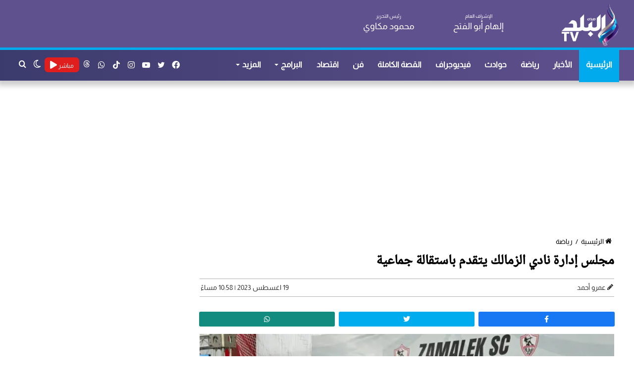

--- FILE ---
content_type: text/html; charset=UTF-8
request_url: https://elbaladtv.net/%D9%85%D8%AC%D9%84%D8%B3-%D8%A5%D8%AF%D8%A7%D8%B1%D8%A9-%D9%86%D8%A7%D8%AF%D9%8A-%D8%A7%D9%84%D8%B2%D9%85%D8%A7%D9%84%D9%83-%D9%8A%D8%AA%D9%82%D8%AF%D9%85-%D8%A8%D8%A7%D8%B3%D8%AA%D9%82%D8%A7%D9%84
body_size: 17081
content:
<!doctype html>
<html lang="ar" dir="rtl">
<head>
    <meta charset="utf-8">
    <meta http-equiv="X-UA-Compatible" content="IE=edge">
    <meta name="viewport" content="width=device-width, initial-scale=1">
    <title>مجلس إدارة نادي الزمالك يتقدم باستقالة جماعية | قناة صدى البلد</title>
    <meta name="keywords" content="">
    <meta name="description" content="تقدم أعضاء مجلس إدارة نادي الزمالك بإستقالة جماعية ، وذلك بعد إعلان أحمد مرتضى مرتضى منصور عن رحيله عن مجلس إدارة النادي بعد قرار تع">
    <meta property="og:title" content="مجلس إدارة نادي الزمالك يتقدم باستقالة جماعية | قناة صدى البلد" />
    <meta property="og:description" content="تقدم أعضاء مجلس إدارة نادي الزمالك بإستقالة جماعية ، وذلك بعد إعلان أحمد مرتضى مرتضى منصور عن رحيله عن مجلس إدارة النادي بعد قرار تع" />
    <meta property="og:image" content="https://cdn.elbaladtv.net/wp-content/uploads/2023/05/مرتضى-منصور-4.jpg" />
    <meta property="og:url" content="https://elbaladtv.net/مجلس-إدارة-نادي-الزمالك-يتقدم-باستقال" />
    <meta property="og:type" content="article"/>
    <meta property="og:site_name" content="قناة صدى البلد" />
    <meta name='twitter:app:country' content='EG'>
    <meta name="twitter:card" content="summary_large_image" />
    <meta name="twitter:site" content="@baladtv" />
    <meta name="twitter:creator" content="@baladtv" />
    <meta name="twitter:title" content="مجلس إدارة نادي الزمالك يتقدم باستقالة جماعية | قناة صدى البلد" />
    <meta name="twitter:url" content="https://elbaladtv.net/مجلس-إدارة-نادي-الزمالك-يتقدم-باستقال" />
    <meta name="twitter:description" content="تقدم أعضاء مجلس إدارة نادي الزمالك بإستقالة جماعية ، وذلك بعد إعلان أحمد مرتضى مرتضى منصور عن رحيله عن مجلس إدارة النادي بعد قرار تع" />
    <meta name="twitter:image" content="https://cdn.elbaladtv.net/wp-content/uploads/2023/05/مرتضى-منصور-4.jpg" />
    <link rel="canonical" href="https://elbaladtv.net/مجلس-إدارة-نادي-الزمالك-يتقدم-باستقال" />
    <script async src="https://www.googletagmanager.com/gtag/js?id=G-N3ZE9FS1YG" type="text/javascript"></script>
    <script type="text/javascript">
        window.dataLayer = window.dataLayer || [];
        function gtag(){dataLayer.push(arguments);}
        gtag('js', new Date());
        gtag('config', 'G-N3ZE9FS1YG');
    </script>
    <link rel="preload" href="https://elbaladtv.net/assets/css/style_view.min.css?ver=5.5.4" as="style">
    <link rel="preload" href="https://elbaladtv.net/assets/js/scripts.min.js" as="script">
    <link rel='stylesheet' href='https://elbaladtv.net/assets/css/style_view.min.css?ver=5.5.4' type='text/css' media='all' />
    <link rel="alternate" type="application/rss+xml" href="https://elbaladtv.net/sitemap" />
    <link rel="apple-touch-icon" sizes="57x57" href="/apple-icon-57x57.png">
    <link rel="apple-touch-icon" sizes="60x60" href="/apple-icon-60x60.png">
    <link rel="apple-touch-icon" sizes="72x72" href="/apple-icon-72x72.png">
    <link rel="apple-touch-icon" sizes="76x76" href="/apple-icon-76x76.png">
    <link rel="apple-touch-icon" sizes="114x114" href="/apple-icon-114x114.png">
    <link rel="apple-touch-icon" sizes="120x120" href="/apple-icon-120x120.png">
    <link rel="apple-touch-icon" sizes="144x144" href="/apple-icon-144x144.png">
    <link rel="apple-touch-icon" sizes="152x152" href="/apple-icon-152x152.png">
    <link rel="apple-touch-icon" sizes="180x180" href="/apple-icon-180x180.png">
    <link rel="icon" type="image/png" sizes="192x192"  href="/android-icon-192x192.png">
    <link rel="icon" type="image/png" sizes="32x32" href="/favicon-32x32.png">
    <link rel="icon" type="image/png" sizes="96x96" href="/favicon-96x96.png">
    <link rel="icon" type="image/png" sizes="16x16" href="/favicon-16x16.png">
    <meta name="msapplication-TileColor" content="#ffffff">
    <meta name="msapplication-TileImage" content="/ms-icon-144x144.png">
    <meta name="theme-color" content="#ffffff">
        <meta itemprop="name" content="مجلس إدارة نادي الزمالك يتقدم باستقالة جماعية" />
    <meta itemprop="description" content="تقدم أعضاء مجلس إدارة نادي الزمالك بإستقالة جماعية ، وذلك بعد إعلان أحمد مرتضى مرتضى منصور عن رحيله عن مجلس إدارة النادي بعد قرار تع" />
    <meta itemprop="image" content="https://cdn.elbaladtv.net/wp-content/uploads/2023/05/مرتضى-منصور-4.jpg" />
    <meta property="article:section" content="رياضة" />
    <meta property="article:published_time" content="2023-08-19T22:58:25+03:00" />
    <meta property="article:modified_time" content="2023-08-19T23:04:20+03:00" />
    <meta property="article:publisher" content="https://www.facebook.com/baladtv" />
    <meta property="og:updated_time" content="2023-08-19T23:04:20+03:00" />
    <meta name="author" content="عمرو أحمد" />
    <meta name="csrf-token" content="CxCnNQqBz0WlkMmZ9CnRJubtMRUBK9SweTkdILzx">
    <script type="application/ld+json">
    {
      "@context": "https://schema.org",
      "@type": "BreadcrumbList",
      "itemListElement": [{
        "@type": "ListItem",
        "position": 1,
        "name": "قناة صدى البلد",
        "item": "https://elbaladtv.net"
      },{
        "@type": "ListItem",
        "position": 2,
        "name": "رياضة",
        "item": "https://elbaladtv.net/category/%d8%b1%d9%8a%d8%a7%d8%b6%d8%a9"
      }]
    }
    </script>
    <script type="application/ld+json">
    {
      "@context": "https://schema.org",
      "@type": "NewsArticle",
      "mainEntityOfPage": {
        "@type": "WebPage",
        "@id": "https://elbaladtv.net/مجلس-إدارة-نادي-الزمالك-يتقدم-باستقال"
      },
      "headline": "مجلس إدارة نادي الزمالك يتقدم باستقالة جماعية",
      "image": [
        "https://cdn.elbaladtv.net/wp-content/uploads/2023/05/مرتضى-منصور-4.jpg"
       ],
      "datePublished": "2023-08-19T22:58:25+03:00",
      "dateModified": "2023-08-19T23:04:20+03:00",
      "author": {
        "@type": "Person",
        "name": "عمرو أحمد",
        "url": "https://elbaladtv.net/author/61"
      },
       "publisher": {
        "@type": "Organization",
        "name": "قناة صدى البلد",
        "logo": {
          "@type": "ImageObject",
          "url": "https://elbaladtv.net/images/Logo.png"
        }
      }
    }
    </script>
   <style>
       #vidverto{
           margin-bottom:10px;
           background-color:#fff;
           min-height:410px;
       }
       @media (max-width:479px){
           #vidverto{
               min-height:210px;
           }
       }

       .tie-fluid-width-video-wrapper{
           padding-top: 0px !important;
       }
      #container iframe{
           width: 100%;
           height: 400px;
       }
       @media (max-width: 550px) {
           #the-post .entry-content, #the-post .entry-content p {
               font-size: 18px;
               line-height: 2.2;
               text-align: justify;
               font-weight: 300;
               font-family: Noto,sans-serif;
               padding: 0 0 0 0px;
           }
       }
   </style>

    <style>
        #container p a{
            color: #9e0000;
            font-weight: 700;
        }
        #container p{
            padding: 0 15px;
            text-align: justify;
            font-size: 18px;
        }
        #container div{
            margin-top: 10px;
            margin-bottom: 10px;
        }
        .social-icons-item .whatsapp-social-icon{background-color:#c13584!important;}
        .social-icons-item .whatsapp-social-icon span{color:#c13584;}
        .tie-icon-whatsapp:before{content:"\f232";}

        .social-icons-item .instagram-social-icon{background-color:#c13584!important;}
        .social-icons-item .instagram-social-icon span{color:#c13584;}
        .social-icons-item .tiktok-social-icon{background-color:#EE1D52!important;}
        .social-icons-item .tiktok-social-icon span{color:#EE1D52;}
        .tie-icon-instagram:before{content:"\f16d";}
        .tie-icon-tiktok:before{content:"\e90b";}
        .share-article .article-social-share ul li {

            width: 32%;
        }
    </style>

    <script async src="https://pagead2.googlesyndication.com/pagead/js/adsbygoogle.js?client=ca-pub-1198675327881742" crossorigin="anonymous"></script>

    <script type="application/ld+json">
    {
      "@context": "https://schema.org",
      "@type": "WebSite",
      "url": "https://elbaladtv.net",
       "name" : "قناة صدى البلد",
"potentialAction": {
        "@type": "SearchAction",
        "target": "https://elbaladtv.net/search/{search_term_string}",
        "query-input": "required name=search_term_string"
      }
    }
    </script>
    <style>
        .fixed{
            /*position: fixed;*/
        }
        button.tie-popup-search-submit {
            font-size: 28px;
            color: #666;
            position: absolute;
            right: 10px;
            top: 20px;
            background: transparent !important;
            transition: 0.15s;
            width: 50px;
        }
    </style>

</head>
<body class="rtl home page-template-default page wrapper-has-shadow block-head-4 magazine2 is-thumb-overlay-disabled is-desktop is-header-layout-3 has-header-ad has-header-below-ad has-builder hide_banner_top hide_breaking_news hide_post_authorbio">
<div class="background-overlay">
    <div  id="tie-container" class="site tie-container">
        <div id="tie-wrapper">
            <header id="theme-header" class="theme-header header-layout-3 main-nav-light main-nav-default-light main-nav-below has-stream-item has-shadow has-normal-width-logo mobile-header-centered">
                <div class="container header-container">
                    <div class="tie-row logo-row">
                        <div class="">
                            <div class="tie-col-md-2 logo-container clearfix">
                                <div id="mobile-header-components-area_1" class="mobile-header-components">
                                    <ul class="components">
                                        <li class="mobile-component_search custom-menu-link">
                                            <a href="#" class="tie-search-trigger-mobile" title="بحث عن">
                                                <span class="tie-icon-search tie-search-icon" aria-hidden="true"></span>
                                                <span class="screen-reader-text">بحث عن</span>
                                            </a>
                                        </li>
                                        <li class="mobile-component_skin custom-menu-link">
                                            <a href="#" class="change-skin" title="الوضع المظلم">
                                                <span class="tie-icon-moon change-skin-icon" aria-hidden="true"></span>
                                                <span class="screen-reader-text">الوضع المظلم</span>
                                            </a>
                                        </li>
                                    </ul>
                                </div>
                                <div id="logo" class="image-logo" style="margin-top: 5px; margin-bottom: 1px;">
                                    <a title="قناة صدى البلد" href="https://elbaladtv.net">
                                        <picture id="tie-logo-default" class="tie-logo-default tie-logo-picture">
                                            <img class="tie-logo-img-default tie-logo-img" src="/images/Logo.png" alt="قناة صدى البلد" width="300" height="90" style="max-height:90px; width: auto;" />
                                        </picture>
                                        <picture id="tie-logo-inverted" class="tie-logo-inverted tie-logo-picture">
                                            <img class="tie-logo-img-inverted tie-logo-img" id="tie-logo-inverted-img" src="/images/Logo.png" alt="قناة صدى البلد" style="width: auto;" />
                                        </picture>
                                    </a>
                                </div><!-- #logo /-->
                                <div id="mobile-header-components-area_2" class="mobile-header-components">
                                    <ul class="components">
                                        <li class="mobile-component_menu custom-menu-link">
                                            <a href="#" id="mobile-menu-icon" class="" title="القائمة">
                                                <span class="tie-mobile-menu-icon nav-icon is-layout-3"></span>
                                                <span class="screen-reader-text">القائمة</span>
                                            </a>
                                        </li>
                                        <li class="mobile-component_menu custom-menu-link">
                                            <div style="background: #e11e1e;height: 30px;width: 60px;border-radius: 5px;padding: 0px 5px">
                                                <a href="https://elbaladtv.net/live" class="random-post" title="مباشر" style="color: #fff;line-height: 25px;">
                                                    <span>مباشر</span> <span class="fa fa-play"></span>
                                                </a>
                                            </div>
                                        </li>
                                    </ul>
                                </div>
                            </div>
                            <div class="header-editor tie-col-md-4 clearfix">
                                <div class="tie-row" style="font-size: 18px;">
                                    <div class="tie-col-md-6 tie-col-xs-6 clearfix"><span>الإشراف العام</span><br><b>إلهام أبو الفتح</b></div>
                                    <div class="tie-col-md-6 tie-col-xs-6 clearfix"><span>رئيس التحرير</span><br><b>محمود مكاوي</b></div>
                                </div>
                            </div>
                        </div>

 
                    </div>
                </div>
                <div class="main-nav-wrapper">
                    <nav id="main-nav"  class="main-nav header-nav">
                        <div class="container">
                            <div class="main-menu-wrapper">
                                <div id="menu-components-wrap">
                                    <div id="sticky-logo" class="image-logo">
                                        <a title="قناة صدى البلد" href="https://elbaladtv.net/">
                                            <picture id="tie-sticky-logo-default" class="tie-logo-default tie-logo-picture">
                                                <img class="tie-logo-img-default tie-logo-img" src="/images/Logo.png" alt="قناة صدى البلد"  />
                                            </picture>
                                            <picture id="tie-sticky-logo-inverted" class="tie-logo-inverted tie-logo-picture">
                                                <source class="tie-logo-source-inverted tie-logo-source" id="tie-logo-inverted-source" srcset="/images/Logo.png">
                                                <img class="tie-logo-img-inverted tie-logo-img" id="tie-logo-inverted-img" src="/images/Logo.png" alt="قناة صدى البلد"  />
                                            </picture>
                                        </a>
                                    </div>
                                    <div class="flex-placeholder"></div>
                                    <div class="main-menu main-menu-wrap tie-alignleft">
                                        <div id="main-nav-menu" class="main-menu header-menu">
                                            <ul id="menu-main-menu" class="menu">
                                                <li class="menu-item menu-item-type-custom menu-item-object-custom current-menu-item current_page_item menu-item-1033 tie-current-menu"><a href="https://elbaladtv.net/" title="قناة صدى البلد">الرئيسية</a></li>
                                                <li class="menu-item"><a href="https://elbaladtv.net/category/news" title="الأخبار">الأخبار</a></li>
                                                <li class="menu-item"><a href="https://elbaladtv.net/category/%d8%b1%d9%8a%d8%a7%d8%b6%d8%a9" title="رياضة">رياضة</a></li>
                                                <li class="menu-item"><a href="https://elbaladtv.net/category/%d8%ad%d9%88%d8%a7%d8%af%d8%ab" title="حوادث">حوادث</a></li>
                                                <li class="menu-item"><a href="https://elbaladtv.net/category/%D8%A7%D9%84%D8%A8%D9%84%D8%AF-%D8%A8%D9%84%D8%B3" title=" فيديوجراف">فيديوجراف</a></li>
                                                <li class="menu-item"><a href="https://elbaladtv.net/category/%d8%a7%d9%84%d9%82%d8%b5%d8%a9-%d8%a7%d9%84%d9%83%d8%a7%d9%85%d9%84%d8%a9" title="القصة الكاملة">القصة الكاملة</a></li>
                                                <li class="menu-item"><a href="https://elbaladtv.net/category/%d9%81%d9%86" title="فن">فن</a></li>
                                                <li class="menu-item"><a href="https://elbaladtv.net/category/%d8%a7%d9%82%d8%aa%d8%b5%d8%a7%d8%af" title="اقتصاد">اقتصاد</a></li>
                                                <li class="menu-item menu-item-type-custom menu-item-object-custom menu-item-has-children"><a href="https://elbaladtv.net/%D8%A7%D9%84%D8%A8%D8%B1%D8%A7%D9%85%D8%AC" title="البرامج">البرامج</a></li>
                                                <li class="menu-item menu-item-type-custom menu-item-object-custom menu-item-has-children"><a href="#" title="المزيد">المزيد</a>
                                                    <ul class="sub-menu menu-sub-content">
                                                        <li class="menu-item"><a href="https://elbaladtv.net/category/%d8%b9%d8%b1%d8%a8-%d9%88%d8%b9%d8%a7%d9%84%d9%85" title="عرب وعالم">عرب وعالم</a></li>
                                                        <li class="menu-item"><a href="https://elbaladtv.net/category/%d8%a3%d8%ae%d8%a8%d8%a7%d8%b1-%d8%a7%d9%84%d8%b3%d8%b9%d9%88%d8%af%d9%8a%d8%a9" title="أخبار السعودية">أخبار السعودية</a></li>
                                                        <li class="menu-item"><a href="https://elbaladtv.net/category/%d8%b3%d9%8a%d8%a7%d8%b3%d8%a9-%d9%88%d8%a8%d8%b1%d9%84%d9%85%d8%a7%d9%86" title="سياسة وبرلمان">سياسة وبرلمان</a></li>
                                                        <li class="menu-item"><a href="https://elbaladtv.net/category/%d8%af%d9%8a%d9%86%d9%8a" title="ديني">ديني</a></li>
                                                        <li class="menu-item"><a href="https://elbaladtv.net/category/%d9%85%d9%86%d9%88%d8%b9%d8%a7%d8%aa" title="منوعات">منوعات</a></li>
                                                        <li class="menu-item"><a href="https://elbaladtv.net/category/%d9%85%d9%82%d8%a7%d9%84%d8%a7%d8%aa" title="مقالات">مقالات</a></li>
                                                        <li class="menu-item"><a href="https://elbaladtv.net/category" title="أحدث الأخبار">أحدث الأخبار</a></li>
                                                        <li class="menu-item"><a href="https://elbaladtv.net/tag/%d8%b3%d9%81%d8%b1%d8%a9-%d9%88%d8%b7%d8%a8%d9%84%d9%8a%d8%a9" title="سفرة وطبلية">سفرة وطبلية</a></li>
                                                        <li class="menu-item"><a href="https://elbaladtv.net/category/%D8%B5%D8%AD%D8%AA%D9%83" title="صحتك">صحتك</a></li>
                                                        <li class="menu-item"><a href="https://elbaladtv.net/tag/أخبار-الجامعات" title="التعليم والجامعات">التعليم والجامعات</a></li>

                                                    </ul>
                                                </li>
                                            </ul>
                                        </div>
                                    </div>
                                    <ul class="components">
                                        <li class="search-compact-icon menu-item custom-menu-link">
                                            <a href="#" class="tie-search-trigger" title="بحث عن">
                                                <span class="tie-icon-search tie-search-icon" aria-hidden="true"></span>
                                                <span class="screen-reader-text">بحث عن</span>
                                            </a>
                                        </li>
                                        <li class="skin-icon menu-item custom-menu-link">
                                            <a href="#" class="change-skin" title="الوضع المظلم">
                                                <span class="tie-icon-moon change-skin-icon" aria-hidden="true"></span>
                                                <span class="screen-reader-text">الوضع المظلم</span>
                                            </a>
                                        </li>
                                        <li class="menu-item custom-menu-link" style="background: #e11e1e;height: 30px;width: 70px;border-radius: 7px;margin-top: 15px;padding: 3px;margin-left: 0px;">
                                            <a href="https://elbaladtv.net/live" class="random-post" title="مباشر" style="width: 65px;height: 30px;line-height: 25px;">
                                                <span style="font-size: 12px;">مباشر</span> <span class="fa fa-play"></span>
                                            </a>
                                        </li>
                                        <li class="social-icons-item">
                                            <a class="social-link whatsapp-social-icon" rel="external noopener nofollow" target="_blank" href="https://www.threads.net/@baladtv" title="threads">
                                                <svg style="width: 14px;" fill="#fff" aria-label="Threads" viewBox="0 0 192 192" xmlns="http://www.w3.org/2000/svg"><path class="x19hqcy" d="M141.537 88.9883C140.71 88.5919 139.87 88.2104 139.019 87.8451C137.537 60.5382 122.616 44.905 97.5619 44.745C97.4484 44.7443 97.3355 44.7443 97.222 44.7443C82.2364 44.7443 69.7731 51.1409 62.102 62.7807L75.881 72.2328C81.6116 63.5383 90.6052 61.6848 97.2286 61.6848C97.3051 61.6848 97.3819 61.6848 97.4576 61.6855C105.707 61.7381 111.932 64.1366 115.961 68.814C118.893 72.2193 120.854 76.925 121.825 82.8638C114.511 81.6207 106.601 81.2385 98.145 81.7233C74.3247 83.0954 59.0111 96.9879 60.0396 116.292C60.5615 126.084 65.4397 134.508 73.775 140.011C80.8224 144.663 89.899 146.938 99.3323 146.423C111.79 145.74 121.563 140.987 128.381 132.296C133.559 125.696 136.834 117.143 138.28 106.366C144.217 109.949 148.617 114.664 151.047 120.332C155.179 129.967 155.42 145.8 142.501 158.708C131.182 170.016 117.576 174.908 97.0135 175.059C74.2042 174.89 56.9538 167.575 45.7381 153.317C35.2355 139.966 29.8077 120.682 29.6052 96C29.8077 71.3178 35.2355 52.0336 45.7381 38.6827C56.9538 24.4249 74.2039 17.11 97.0132 16.9405C119.988 17.1113 137.539 24.4614 149.184 38.788C154.894 45.8136 159.199 54.6488 162.037 64.9503L178.184 60.6422C174.744 47.9622 169.331 37.0357 161.965 27.974C147.036 9.60668 125.202 0.195148 97.0695 0H96.9569C68.8816 0.19447 47.2921 9.6418 32.7883 28.0793C19.8819 44.4864 13.2244 67.3157 13.0007 95.9325L13 96L13.0007 96.0675C13.2244 124.684 19.8819 147.514 32.7883 163.921C47.2921 182.358 68.8816 191.806 96.9569 192H97.0695C122.03 191.827 139.624 185.292 154.118 170.811C173.081 151.866 172.51 128.119 166.26 113.541C161.776 103.087 153.227 94.5962 141.537 88.9883ZM98.4405 129.507C88.0005 130.095 77.1544 125.409 76.6196 115.372C76.2232 107.93 81.9158 99.626 99.0812 98.6368C101.047 98.5234 102.976 98.468 104.871 98.468C111.106 98.468 116.939 99.0737 122.242 100.233C120.264 124.935 108.662 128.946 98.4405 129.507Z"/></svg>
                                                <span class="screen-reader-text">threads</span>
                                            </a>
                                        </li>
                                        <li class="social-icons-item">
                                            <a class="social-link whatsapp-social-icon" rel="external noopener nofollow" target="_blank" href="https://www.whatsapp.com/channel/0029VaC3SMn4tRrsCCE8VP1O" title="whatsapp">
                                                <span class="tie-social-icon tie-icon-whatsapp"></span>
                                                <span class="screen-reader-text">whatsapp</span>
                                            </a>
                                        </li>
                                        <li class="social-icons-item">
                                            <a class="social-link tiktok-social-icon" rel="external noopener nofollow" target="_blank" href="https://www.tiktok.com/@baladtv?lang=ar" title="tiktok">
                                                <span class="tie-social-icon tie-icon-tiktok"></span>
                                                <span class="screen-reader-text">tiktok</span>
                                            </a>
                                        </li>
                                        <li class="social-icons-item">
                                            <a class="social-link instagram-social-icon" rel="external noopener nofollow" target="_blank" href="https://www.instagram.com/baladtv/channel/" title="instagram">
                                                <span class="tie-social-icon tie-icon-instagram"></span>
                                                <span class="screen-reader-text">instagram</span>
                                            </a>
                                        </li>
                                        <li class="social-icons-item">
                                            <a class="social-link youtube-social-icon" rel="external noopener nofollow" target="_blank" href="https://www.youtube.com/channel/UCJWuV-EkLmRrGZ4afwUBenw" title="يوتيوب">
                                                <span class="tie-social-icon tie-icon-youtube"></span>
                                                <span class="screen-reader-text">يوتيوب</span>
                                            </a>
                                        </li>
                                        <li class="social-icons-item">
                                            <a class="social-link twitter-social-icon" rel="external noopener nofollow" title="تويتر" target="_blank" href="https://twitter.com/baladtv">
                                                <span class="tie-social-icon tie-icon-twitter"></span>
                                                <span class="screen-reader-text">تويتر</span>
                                            </a>
                                        </li>
                                        <li class="social-icons-item">
                                            <a class="social-link facebook-social-icon" title="فيسبوك" rel="external noopener nofollow" target="_blank" href="https://www.facebook.com/baladtv">
                                                <span class="tie-social-icon tie-icon-facebook"></span>
                                                <span class="screen-reader-text">فيسبوك</span>
                                            </a>
                                        </li>
                                    </ul>
                                </div>
                            </div>
                        </div>
                    </nav>
                </div>
            </header>
        </div>
            <div  class="site-content container">

        <div class="tie-row main-content-row">
            <div class=" tie-col-xs-12">
                <div class="stream-item-widget-content" style="min-height: 280px;margin-top: 20px">
                    <script async src="https://pagead2.googlesyndication.com/pagead/js/adsbygoogle.js?client=ca-pub-1198675327881742"
                            crossorigin="anonymous"></script>
                    <!-- اعلان اسفل الهيدر -->
                    <ins class="adsbygoogle"
                         style="display:block"
                         data-ad-client="ca-pub-1198675327881742"
                         data-ad-slot="9759274015"
                         data-ad-format="auto"
                         data-full-width-responsive="true"></ins>
                    <script>
                        (adsbygoogle = window.adsbygoogle || []).push({});
                    </script>
                </div>
            </div>
            <div class="main-content tie-col-md-8 tie-col-xs-12" id="contentsWrapper">
                <div class="content">
                    <article id="the-post" class="container-wrapper post-content tie-standard">
                                                <header class="entry-header-outer">
                            <nav id="breadcrumb">
                                <a href="https://elbaladtv.net/" title="الرئيسية">
                                    <span class="tie-icon-home" aria-hidden="true"></span> الرئيسية
                                </a>
                                <em class="delimiter">/</em>
                                <a href="https://elbaladtv.net/category/%d8%b1%d9%8a%d8%a7%d8%b6%d8%a9" title="رياضة">رياضة</a>
                            </nav>
                            <div class="entry-header">
                                <h1 class="post-title entry-title">مجلس إدارة نادي الزمالك يتقدم باستقالة جماعية</h1>
                                <style>
                                    #single-post-meta{
                                        border-top: 1px solid #b2b2b2;
                                        border-bottom: 1px solid #b2b2b2;
                                        padding: 5px 0px 5px 0px;
                                    }
                                    .author-name{
                                        font-size: 14px;
                                        font-weight: 700;
                                    }
                                </style>
                                <div id="single-post-meta" class="post-meta clearfix">
                                    <span class="author-meta single-author no-avatars">
                                        <span class="meta-item meta-author-wrapper meta-author-4">
                                            <span class="meta-author">
                                                <a href="https://elbaladtv.net/author/61" class="author-name tie-icon" title="عمرو أحمد">عمرو أحمد</a>
                                            </span>
                                        </span>
                                    </span>
                                    <span class="date meta-item tie-icon" style="float: left !important;font-size: 14px;font-weight: 300;">19 اغسطس 2023 | 10:58 مساءً</span>
                                </div>
                            </div>
                        </header>
                        <div class="entry-header-outer">
                            <div class="share-article">
                                <div class="article-social-share">
                                    <ul>
                                        <li>
                                            <a href="https://facebook.com/sharer.php?u=https://elbaladtv.net/i/1065326" target="_blank" title="facebook" rel="noreferrer">
                                                <div class="facebook-share">
                                                    <i class="fab fa-facebook-f"></i>
                                                </div>
                                            </a>
                                        </li>
                                        <li>
                                            <a class="twitter-share-button" rel="noreferrer" href="https://x.com/share?url=https://elbaladtv.net/i/1065326&text=مجلس إدارة نادي الزمالك يتقدم باستقالة جماعية" target="_blank" title="twitter">
                                                <div class="twitter-share">
                                                    <i class="fab fa-twitter"></i>
                                                </div>
                                            </a>
                                        </li>
                                        <li>
                                            <a href="https://api.whatsapp.com/send?text=مجلس إدارة نادي الزمالك يتقدم باستقالة جماعية  https://elbaladtv.net/i/1065326" rel="noreferrer" target="_blank" title="whatsapp">
                                                <div class="whatsapp-share">
                                                    <i class="fab fa-whatsapp"></i>
                                                </div>
                                            </a>
                                        </li>
                                    </ul>
                                </div>
                            </div>
                        </div>
                        <div class="featured-area">
                            <div class="featured-area-inner"  style="margin: 0px 10px;">
                                <style>
                                    #twitch-embed iframe{
                                        height: 400px;
                                        width: 100%;
                                    }
                                </style>
                                                                                                    <figure class="single-featured-image">
                                    <picture>
                                        <source media="(min-width:1440px)" srcset="https://i0.wp.com/cdn.elbaladtv.net/wp-content/uploads/2023/05/مرتضى-منصور-4.jpg?resize=920,550&ssl=1">
                                        <source media="(min-width:1024px)" srcset="https://i0.wp.com/cdn.elbaladtv.net/wp-content/uploads/2023/05/مرتضى-منصور-4.jpg?resize=700,450&ssl=1">
                                        <source media="(min-width:768px)" srcset="https://i0.wp.com/cdn.elbaladtv.net/wp-content/uploads/2023/05/مرتضى-منصور-4.jpg?resize=710,450&ssl=1">
                                        <source media="(min-width:425px)" srcset="https://i0.wp.com/cdn.elbaladtv.net/wp-content/uploads/2023/05/مرتضى-منصور-4.jpg?resize=600,450&ssl=1">
                                        <source media="(min-width:375px)" srcset="https://i0.wp.com/cdn.elbaladtv.net/wp-content/uploads/2023/05/مرتضى-منصور-4.jpg?resize=575,475&ssl=1">
                                        <source media="(min-width:320px)" srcset="https://i0.wp.com/cdn.elbaladtv.net/wp-content/uploads/2023/05/مرتضى-منصور-4.jpg?resize=375,300&ssl=1">
                                        <img class="w-100 img-fluid photo_" src="https://i0.wp.com/cdn.elbaladtv.net/wp-content/uploads/2023/05/مرتضى-منصور-4.jpg?resize=250,150&ssl=1" alt="صور ">
                                    </picture>
                                                                    </figure>
                                                        </div>
                        </div>
                        <div class="ads-height">
                            <script async src="https://pagead2.googlesyndication.com/pagead/js/adsbygoogle.js?client=ca-pub-1198675327881742"
                                    crossorigin="anonymous"></script>
                            <ins class="adsbygoogle"
                                         style="display:block"
                                         data-ad-client="ca-pub-1198675327881742"
                                         data-ad-slot="3233210955"
                                         data-ad-format="auto"
                                         data-full-width-responsive="true"></ins>
                                    <script>
                                        (adsbygoogle = window.adsbygoogle || []).push({});
                                    </script>
                                </div>
                                                <div class="entry-content clearfix" id="container">
                                                            <p>تقدم أعضاء مجلس إدارة نادي <a href='https://elbaladtv.net/tag/%d8%a7%d9%84%d8%b2%d9%85%d8%a7%d9%84%d9%83'>الزمالك</a> بإستقالة جماعية ، وذلك بعد إعلان أحمد مرتضى <a href='https://elbaladtv.net/tag/%d9%85%d8%b1%d8%aa%d8%b6%d9%89-%d9%85%d9%86%d8%b5%d9%88%d8%b1'>مرتضى منصور</a> عن رحيله عن مجلس إدارة النادي بعد قرار تعيينه قائم بأعمال رئاسة القلعة البيضاء خلفًا ل<a href='https://elbaladtv.net/tag/%d9%85%d8%b1%d8%aa%d8%b6%d9%89-%d9%85%d9%86%d8%b5%d9%88%d8%b1'>مرتضى منصور</a>.
<h2><strong>استقالة مجلس إدارة الزمالك</strong></h2><p />أعلن <a href='https://elbaladtv.net/tag/%d8%b3%d9%84%d9%8a%d9%85%d8%a7%d9%86-%d9%88%d9%87%d8%af%d8%a7%d9%86'>سليمان وهدان</a> عضو مجلس إدارة نادي الزمالك، أن المجلس تقدم باستقالة جماعية، وسيتم عرضها على وزير الشباب وال<a href='https://elbaladtv.net/tag/%d8%b1%d9%8a%d8%a7%d8%b6%d8%a9'>رياضة</a> الدكتور أشرف صبحي صباح الغد الأحد.
<h3><strong>أحمد مرتضى منصور يعلن استقالته من مجلس الزمالك</strong></h3><p />أصدر أحمد <a href='https://elbaladtv.net/tag/%d9%85%d8%b1%d8%aa%d8%b6%d9%8a-%d9%85%d9%86%d8%b5%d9%88%d8%b1'>مرتضي منصور</a> بيانا له عبر حسابه الرسمي على موقع التواصل الاجتماعي «فيسبوك» يعلن فيه استقالته من منصبه من مجلس إدارة نادي <a href='https://elbaladtv.net/tag/%d8%a7%d9%84%d8%b2%d9%85%d8%a7%d9%84%d9%83'>الزمالك</a>.</p>
<p>وجاء بيان أحمد <a href='https://elbaladtv.net/tag/%d9%85%d8%b1%d8%aa%d8%b6%d9%8a-%d9%85%d9%86%d8%b5%d9%88%d8%b1'>مرتضي منصور</a> كالتالي:</p>
<p>«بسم الله الرحمن الرحيم ، السادة اعضاء الجمعية العمومية المحترمين، السيدات عضوات الجمعية العمومية المحترمات ،السادة جماهير نادي <a href='https://elbaladtv.net/tag/%d8%a7%d9%84%d8%b2%d9%85%d8%a7%d9%84%d9%83'>الزمالك</a> العظيمة، كل الحب والاحترام لكم جميعا .. لقد شرفت بعضوية مجلس اداراة نادي <a href='https://elbaladtv.net/tag/%d8%a7%d9%84%d8%b2%d9%85%d8%a7%d9%84%d9%83'>الزمالك</a> منذ سنوات وكانت البداية مع أستاذي الدكتور كمال درويش، ثم تشرفت بعضوية مجلس إدارة هذا النادي العريق طوال عشر سنوات تقريبا، وكنت الإبن المخلص الوفي للزمالك أعضاء وجماهير».</p>
<p>وأضاف أحمد مرتضى منصور:«وفي ظروف في منتهي الصعوبة لم يتعرض لها نادي في التاريخ من حجز علي ارصدته في البنوك وبسبب هذا الحجز تم شل الحركة المالية للنادي مما ادي إلي إيقاف القيد ولقد أعتذر السيد المستشار <a href='https://elbaladtv.net/tag/%d9%85%d8%b1%d8%aa%d8%b6%d9%8a-%d9%85%d9%86%d8%b5%d9%88%d8%b1'>مرتضي منصور</a> رئيس نادي <a href='https://elbaladtv.net/tag/%d8%a7%d9%84%d8%b2%d9%85%d8%a7%d9%84%d9%83'>الزمالك</a> مضحيا بالكرسي في سبيل أن يقوم من حجز علي أموال النادي أن يرفع هذه الحجوزات لكي يستطيع النادي التنفس وفك القيد والتعاقد مع لاعبين في جميع الألعاب الرياضية في النادي وعلي رأسهم فريق كرة القدم سواء تجديد التعاقدات مع بعض اللاعبين القدامي او لاعبين جدد لحصد البطولات وإسعاد ملايين الجماهير» .</p>
<p>وواصل :«ولكن للاسف لم تلقي مبادرة المستشار <a href='https://elbaladtv.net/tag/%d9%85%d8%b1%d8%aa%d8%b6%d9%8a-%d9%85%d9%86%d8%b5%d9%88%d8%b1'>مرتضي منصور</a> أي رد فعل إيجابي من الحاجز علي الأرصدة ليتأكد الجميع أن <a href='https://elbaladtv.net/tag/%d9%85%d8%b1%d8%aa%d8%b6%d9%8a-%d9%85%d9%86%d8%b5%d9%88%d8%b1'>مرتضي منصور</a> لم يكن هو المقصود بحصار النادي وتدميره بل المقصود هو نادي <a href='https://elbaladtv.net/tag/%d8%a7%d9%84%d8%b2%d9%85%d8%a7%d9%84%d9%83'>الزمالك</a> وفي ظل هذه الظروف شرفني مجلس الإدارة باختياري بالإجماع قائم بعمل رئيس النادي ولقد بدأت بمبادرة لم الشمل وجهت فيها الدعوة لجميع المعارضين والمختلفين والمؤيدين من أبناء نادي <a href='https://elbaladtv.net/tag/%d8%a7%d9%84%d8%b2%d9%85%d8%a7%d9%84%d9%83'>الزمالك</a> لبدء صفحة جديدة لصالح نادي <a href='https://elbaladtv.net/tag/%d8%a7%d9%84%d8%b2%d9%85%d8%a7%d9%84%d9%83'>الزمالك</a> وننحي الخلافات جانبا ونعمل جميعاً لصالح النادي».</p>
<p><p class='gallery gallery-columns-1 gallery-size-full'><figure class='gallery-item'><p class='gallery-icon landscape'><img src="https://i0.wp.com/cdn.elbaladtv.net/wp-content/uploads/2023/08/TWWQWE.jpg?fit=w=700&ssl=1" class="attachment-full size-full" alt=""><figcaption class='wp-caption-text gallery-caption'></figcaption></figure></p>
<p>وتابع :«إلا أنني منذ أمس فوجئت برد فعل غير طبيعي لمبادرتي شتائم وسباب وتريقة ومؤامرات من بعض المدربين بتحريض من البعض الذي دعوتهم للحوار وبدء صفحة جديدة لذلك وبعد أن أعتذر الوالد عن استكمال مسيرته في خدمة النادي الذي امتدت اكثر من 30 عام وتبعه شقيقي الأستاذ امير مرتضي الذي أعتذر هو الآخر عن تنفيذ قرار مجلس الادارة الذي صدر منذ أسبوع بالعدول عن اعتذاره الذي قدمة منذ شهرين بعدم اشرافه علي الفريق الأول لكرة القدم لما ناله من سباب وشتائم من لجان مأجورة».</p>
<p>واختتم :«أتقدم باستقالتي عن عضوية مجلس الإدارة بعد أن تم تدبير 36 مليون جنية من تأجير بعض المحلات بالإضافة الي حوالي 900 الف دولار حوالي 32 مليون جنية. وللأسف عاجزين عن استلامهم بسبب الحجز علي أرصدة النادي<p />تمنياتي للنادي العريق أن يوفقه الله بمساندة جماهيره الوفية واعضاء وعضوات جمعيته العمومية ولعل بعد اعتذار <a href='https://elbaladtv.net/tag/%d9%85%d8%b1%d8%aa%d8%b6%d9%8a-%d9%85%d9%86%d8%b5%d9%88%d8%b1'>مرتضي منصور</a> وأبناءه ان تهدأ النفوس الشيطانية ويتركون نادينا في حاله بدون حجوزات أو مؤامرات .. أحمد <a href='https://elbaladtv.net/tag/%d9%85%d8%b1%d8%aa%d8%b6%d9%8a-%d9%85%d9%86%d8%b5%d9%88%d8%b1'>مرتضي منصور</a> عضو مجلس الادارة والقائم بعمل رئيس النادي والخادم للنادي سواء في موقع المسؤلية او خارجها» .</p>                                                        <div class="ads-height">
                                <script async src="https://pagead2.googlesyndication.com/pagead/js/adsbygoogle.js?client=ca-pub-1198675327881742" crossorigin="anonymous"></script>
                                <ins class="adsbygoogle"
                                     style="display:block"
                                     data-ad-client="ca-pub-1198675327881742"
                                     data-ad-slot="3233210955"
                                     data-ad-format="auto"
                                     data-full-width-responsive="true"></ins>
                                <script>
                                    (adsbygoogle = window.adsbygoogle || []).push({});
                                </script>
                            </div>
                        </div>

                    </article>
                    <div class="tie-row">
                        <style>
                            .more {
                                background: #241d37;
                                margin: 10px auto;
                                padding: 5px 5px;
                                color: #fff;
                                height: 110px;
                            }
                            .more .post-title {
                                width: calc(100% - 120px);
                                margin-right: 110px;
                                position: relative;
                                line-height: 28px;
                                font-family: 'Almarai', sans-serif !important;
                                font-size: 16px;
                                text-align: right;
                                margin-top: 5px;
                            }
                            .more img{
                                width: 100px !important;
                                position: absolute !important;
                            }
                            .col-p {
                                padding-left: 5px!important;
                                padding-right: 5px!important;
                                margin: -5px 0px;
                            }
                        </style>
                                                                                    <div class="tie-col-sm-6 col-p">
                                    <a href="https://elbaladtv.net/%d8%a7%d8%aa%d8%ad%d8%a7%d8%af-%d8%a7%d9%84%d9%83%d8%b1%d8%a9-%d9%8a%d8%b9%d9%84%d9%86-%d8%aa%d8%b9%d8%af%d9%8a%d9%84-%d9%85%d9%88%d8%b9%d8%af-%d8%a7%d9%84%d9%88%d8%af%d9%8a%d8%a9-%d8%a7%d9%84%d8%ab" title="اتحاد الكرة يعلن تعديل موعد الودية الثانية بين مصر والجزائر"  class="post-thumb">
                                        <div class="more">
                                            <img src="https://i0.wp.com/cdn.elbaladtv.net/wp-content/uploads/2025/11/منتخب-مصر-الثاني-1.jpg?resize=100,100&ssl=1" class="attachment-jannah-image-large size-jannah-image-large wp-post-image" alt="منتخب مصر الثاني" loading="lazy"/>
                                            <div class="post-title">اتحاد الكرة يعلن تعديل موعد الودية الثانية بين مصر والجزائر</div>
                                        </div>
                                    </a>
                                </div>
                                                                                            <div class="tie-col-sm-6 col-p">
                                    <a href="https://elbaladtv.net/%d8%b9%d9%84%d9%8a-%d9%84%d8%b7%d9%81%d9%8a-%d9%85%d9%88%d8%a7%d8%ac%d9%87%d8%a9-%d8%a7%d9%84%d8%ac%d8%b2%d8%a7%d8%a6%d8%b1-%d8%aa%d8%ac%d8%b1%d8%a8%d8%a9-%d9%85%d9%87%d9%85%d8%a9-%d9%82%d8%a8%d9%84" title="علي لطفي: مواجهة الجزائر تجربة مهمة قبل كأس العرب.. وجاهزون لتمثيل مصر بالشكل اللائق"  class="post-thumb">
                                        <div class="more">
                                            <img src="https://i0.wp.com/cdn.elbaladtv.net/wp-content/uploads/2025/11/منتخب-مصر-الثاني.jpg?resize=100,100&ssl=1" class="attachment-jannah-image-large size-jannah-image-large wp-post-image" alt="منتخب مصر الثاني" loading="lazy"/>
                                            <div class="post-title">علي لطفي: مواجهة الجزائر تجربة مهمة قبل كأس العرب.. وجاهزون لتمثيل مصر بالشكل اللائق</div>
                                        </div>
                                    </a>
                                </div>
                                                                                            <div class="tie-col-sm-6 col-p">
                                    <a href="https://elbaladtv.net/%d8%a7%d9%84%d8%a7%d8%aa%d8%ad%d8%a7%d8%af-%d8%a7%d9%84%d8%b3%d9%83%d9%86%d8%af%d8%b1%d9%8a-%d9%8a%d9%81%d9%88%d8%b2-%d8%b9%d9%84%d9%89-%d8%b3%d9%85%d9%88%d8%ad%d8%a9-%d9%88%d9%8a%d8%aa%d8%a3%d9%87" title="الاتحاد السكندري يفوز على سموحة ويتأهل إلى نهائي دوري المرتبط"  class="post-thumb">
                                        <div class="more">
                                            <img src="https://i0.wp.com/cdn.elbaladtv.net/wp-content/uploads/2025/11/4-4.png?resize=100,100&ssl=1" class="attachment-jannah-image-large size-jannah-image-large wp-post-image" alt="" loading="lazy"/>
                                            <div class="post-title">الاتحاد السكندري يفوز على سموحة ويتأهل إلى نهائي دوري المرتبط</div>
                                        </div>
                                    </a>
                                </div>
                                                                                            <div class="tie-col-sm-6 col-p">
                                    <a href="https://elbaladtv.net/%d8%a3%d8%b3%d8%a7%d9%85%d8%a9-%d9%86%d8%a8%d9%8a%d9%87-%d9%8a%d9%83%d8%b4%d9%81-%d8%aa%d9%81%d8%a7%d8%b5%d9%8a%d9%84-%d9%85%d9%83%d8%a7%d9%84%d9%85%d8%a9-%d9%85%d8%ad%d9%85%d8%af-%d8%b5%d8%a8%d8%b1" title="أسامة نبيه يكشف تفاصيل مكالمة محمد صبري مع زوجته قبل دقائق من وفاته"  class="post-thumb">
                                        <div class="more">
                                            <img src="https://i0.wp.com/cdn.elbaladtv.net/wp-content/uploads/2025/11/٢٠٢٤١٢١٧_٠٥١٧٠٦.jpg?resize=100,100&ssl=1" class="attachment-jannah-image-large size-jannah-image-large wp-post-image" alt="محمد صبري" loading="lazy"/>
                                            <div class="post-title">أسامة نبيه يكشف تفاصيل مكالمة محمد صبري مع زوجته قبل دقائق من وفاته</div>
                                        </div>
                                    </a>
                                </div>
                                                                             </div>
                    <div class="post-bottom-meta post-bottom-tags post-tags-classic">
                                                                                <a href="https://elbaladtv.net/tag/%d8%a3%d8%ad%d9%85%d8%af-%d9%85%d8%b1%d8%aa%d8%b6%d9%89-%d9%85%d8%b1%d8%aa%d8%b6%d9%89-%d9%85%d9%86%d8%b5%d9%88%d8%b1" title="أحمد مرتضى مرتضى منصور" rel="tag">أحمد مرتضى مرتضى منصور</a>
                                                                                                            <a href="https://elbaladtv.net/tag/%d8%a7%d8%b3%d8%aa%d9%82%d8%a7%d9%84%d8%a9-%d9%85%d8%ac%d9%84%d8%b3-%d8%a7%d9%84%d8%b2%d9%85%d8%a7%d9%84%d9%83" title="استقالة مجلس الزمالك" rel="tag">استقالة مجلس الزمالك</a>
                                                                                <a href="https://elbaladtv.net/tag/%d8%a7%d9%84%d8%b2%d9%85%d8%a7%d9%84%d9%83" title="الزمالك" rel="tag">الزمالك</a>
                                                                                                            <a href="https://elbaladtv.net/tag/%d8%b3%d9%84%d9%8a%d9%85%d8%a7%d9%86-%d9%88%d9%87%d8%af%d8%a7%d9%86" title="سليمان وهدان" rel="tag">سليمان وهدان</a>
                                                                                <a href="https://elbaladtv.net/tag/%d8%b5%d8%af%d9%89-%d8%a7%d9%84%d8%a8%d9%84%d8%af" title="صدى البلد" rel="tag">صدى البلد</a>
                                                                                <a href="https://elbaladtv.net/tag/%d8%b5%d8%af%d9%89-%d8%a7%d9%84%d8%a8%d9%84%d8%af-%d8%b1%d9%8a%d8%a7%d8%b6%d8%a9" title="صدى البلد رياضة" rel="tag">صدى البلد رياضة</a>
                                                                                <a href="https://elbaladtv.net/tag/%d9%82%d9%86%d8%a7%d8%a9-%d8%b5%d8%af%d9%89-%d8%a7%d9%84%d8%a8%d9%84%d8%af" title="قناة صدى البلد" rel="tag">قناة صدى البلد</a>
                                                                                <a href="https://elbaladtv.net/tag/%d9%85%d8%ac%d9%84%d8%b3-%d8%a5%d8%af%d8%a7%d8%b1%d8%a9-%d9%86%d8%a7%d8%af%d9%8a-%d8%a7%d9%84%d8%b2%d9%85%d8%a7%d9%84%d9%83" title="مجلس إدارة نادي الزمالك" rel="tag">مجلس إدارة نادي الزمالك</a>
                                                                                <a href="https://elbaladtv.net/tag/%d9%85%d8%ac%d9%84%d8%b3-%d8%a7%d9%84%d8%b2%d9%85%d8%a7%d9%84%d9%83" title="مجلس الزمالك" rel="tag">مجلس الزمالك</a>
                                                                                <a href="https://elbaladtv.net/tag/%d9%85%d8%b1%d8%aa%d8%b6%d9%89-%d9%85%d9%86%d8%b5%d9%88%d8%b1" title="مرتضى منصور" rel="tag">مرتضى منصور</a>
                                                                                <a href="https://elbaladtv.net/tag/%d9%85%d8%b1%d8%aa%d8%b6%d9%8a-%d9%85%d9%86%d8%b5%d9%88%d8%b1" title="مرتضي منصور" rel="tag">مرتضي منصور</a>
                                            </div>
                    <div class="share-article">
                        <div class="article-social-share">
                            <ul>
                                <li>
                                    <a href="https://facebook.com/sharer.php?u=https://elbaladtv.net/i/1065326" rel="noreferrer" target="_blank" title="facebook">
                                        <div class="facebook-share">
                                            <i class="fab fa-facebook-f"></i>
                                        </div>
                                    </a>
                                </li>
                                <li>
                                    <a class="twitter-share-button" rel="noreferrer" href="https://x.com/share?url=https://elbaladtv.net/i/1065326&text=مجلس إدارة نادي الزمالك يتقدم باستقالة جماعية" target="_blank" title="twitter">
                                        <div class="twitter-share">
                                            <i class="fab fa-twitter"></i>
                                        </div>
                                    </a>
                                </li>
                                <li>
                                    <a href="https://api.whatsapp.com/send?text=مجلس إدارة نادي الزمالك يتقدم باستقالة جماعية  https://elbaladtv.net/i/1065326" rel="noreferrer" target="_blank" title="whatsapp">
                                        <div class="whatsapp-share">
                                            <i class="fab fa-whatsapp"></i>
                                        </div>
                                    </a>
                                </li>
                            </ul>
                        </div>
                    </div>
                    <div class="tie-row">
                        <div class="tie-col-md-6 tie-col-xs-12">
                            <div class="google-news-callout">
                                <a target="_blank" class="text" href="https://news.google.com/publications/CAAiEFzc57HXkAhn9z84i6r986wqFAgKIhBc3Oex15AIZ_c_OIuq_fOs?hl=ar&gl=EG&ceid=EG%3Aar" title="Google News">
                                    <img src="/images/icon-google-news.svg" style="width: 25px;margin-left: 10px;height:20px" alt="Google News"> تابعوا قناة صدى البلد على Google News
                                </a>
                            </div>
                        </div>
                        <div class="tie-col-md-6 tie-col-xs-12">
                            <div class="nabd-news-callout">
                                <a target="_blank" rel="external noopener nofollow" class="text" href="https://nabd.com/source/1565-a7565c/" title="نبض">
                                    <img src="https://i0.wp.com/elbaladtv.net/images/nabd.png?resize=25,25&ssl=1" style="width: 25px;margin-left: 10px;height:25px" alt="نبض"> تابعوا قناة صدى البلد على تطبيق نبض
                                </a>
                            </div>
                        </div>
                    </div>
                                        <div style="min-height: 320px;background-color: #fff">
                        <script async src="https://pagead2.googlesyndication.com/pagead/js/adsbygoogle.js?client=ca-pub-1198675327881742" crossorigin="anonymous"></script>
                        <!-- اعلان اسفل المقال -->
                        <ins class="adsbygoogle"
                             style="display:block"
                             data-ad-client="ca-pub-1198675327881742"
                             data-ad-slot="7493570611"
                             data-ad-format="auto"
                             data-full-width-responsive="true"></ins>
                        <script>
                            (adsbygoogle = window.adsbygoogle || []).push({});
                        </script>
                    </div>
                                        <div class="post-components">
                        <div id="related-posts" class="container-wrapper">
                            <div class="mag-box-title the-global-title">
                                <a href="https://elbaladtv.net/" title="إقرأ أيضاً">
                                    <div class="h2">إقرأ أيضاً</div>
                                </a>
                            </div>
                            <div class="tie-row">
                                <style>
                                    .more2 {
                                        background: #e3e3e3;
                                        margin: 10px auto;
                                        padding: 5px 5px;
                                        color: #000;
                                        height: 110px;
                                        overflow: hidden;
                                    }
                                </style>
                                                                    <div class="tie-col-sm-6 col-p">
                                        <a href="https://elbaladtv.net/%d8%a7%d8%aa%d8%ad%d8%a7%d8%af-%d8%a7%d9%84%d9%83%d8%b1%d8%a9-%d9%8a%d8%b9%d9%84%d9%86-%d8%aa%d8%b9%d8%af%d9%8a%d9%84-%d9%85%d9%88%d8%b9%d8%af-%d8%a7%d9%84%d9%88%d8%af%d9%8a%d8%a9-%d8%a7%d9%84%d8%ab" title="اتحاد الكرة يعلن تعديل موعد الودية الثانية بين مصر والجزائر"  class="post-thumb">
                                            <div class="more more2">
                                                <img src="https://i0.wp.com/cdn.elbaladtv.net/wp-content/uploads/2025/11/منتخب-مصر-الثاني-1.jpg?resize=100,100&ssl=1" class="attachment-jannah-image-large size-jannah-image-large wp-post-image" alt="منتخب مصر الثاني" loading="lazy"/>
                                                <div class="post-title">اتحاد الكرة يعلن تعديل موعد الودية الثانية بين مصر والجزائر</div>
                                            </div>
                                        </a>
                                    </div>
                                                                    <div class="tie-col-sm-6 col-p">
                                        <a href="https://elbaladtv.net/%d8%b9%d9%84%d9%8a-%d9%84%d8%b7%d9%81%d9%8a-%d9%85%d9%88%d8%a7%d8%ac%d9%87%d8%a9-%d8%a7%d9%84%d8%ac%d8%b2%d8%a7%d8%a6%d8%b1-%d8%aa%d8%ac%d8%b1%d8%a8%d8%a9-%d9%85%d9%87%d9%85%d8%a9-%d9%82%d8%a8%d9%84" title="علي لطفي: مواجهة الجزائر تجربة مهمة قبل كأس العرب.. وجاهزون لتمثيل مصر بالشكل اللائق"  class="post-thumb">
                                            <div class="more more2">
                                                <img src="https://i0.wp.com/cdn.elbaladtv.net/wp-content/uploads/2025/11/منتخب-مصر-الثاني.jpg?resize=100,100&ssl=1" class="attachment-jannah-image-large size-jannah-image-large wp-post-image" alt="منتخب مصر الثاني" loading="lazy"/>
                                                <div class="post-title">علي لطفي: مواجهة الجزائر تجربة مهمة قبل كأس العرب.. وجاهزون لتمثيل مصر بالشكل اللائق</div>
                                            </div>
                                        </a>
                                    </div>
                                                                    <div class="tie-col-sm-6 col-p">
                                        <a href="https://elbaladtv.net/%d8%a7%d9%84%d8%a7%d8%aa%d8%ad%d8%a7%d8%af-%d8%a7%d9%84%d8%b3%d9%83%d9%86%d8%af%d8%b1%d9%8a-%d9%8a%d9%81%d9%88%d8%b2-%d8%b9%d9%84%d9%89-%d8%b3%d9%85%d9%88%d8%ad%d8%a9-%d9%88%d9%8a%d8%aa%d8%a3%d9%87" title="الاتحاد السكندري يفوز على سموحة ويتأهل إلى نهائي دوري المرتبط"  class="post-thumb">
                                            <div class="more more2">
                                                <img src="https://i0.wp.com/cdn.elbaladtv.net/wp-content/uploads/2025/11/4-4.png?resize=100,100&ssl=1" class="attachment-jannah-image-large size-jannah-image-large wp-post-image" alt="" loading="lazy"/>
                                                <div class="post-title">الاتحاد السكندري يفوز على سموحة ويتأهل إلى نهائي دوري المرتبط</div>
                                            </div>
                                        </a>
                                    </div>
                                                                    <div class="tie-col-sm-6 col-p">
                                        <a href="https://elbaladtv.net/%d8%a3%d8%b3%d8%a7%d9%85%d8%a9-%d9%86%d8%a8%d9%8a%d9%87-%d9%8a%d9%83%d8%b4%d9%81-%d8%aa%d9%81%d8%a7%d8%b5%d9%8a%d9%84-%d9%85%d9%83%d8%a7%d9%84%d9%85%d8%a9-%d9%85%d8%ad%d9%85%d8%af-%d8%b5%d8%a8%d8%b1" title="أسامة نبيه يكشف تفاصيل مكالمة محمد صبري مع زوجته قبل دقائق من وفاته"  class="post-thumb">
                                            <div class="more more2">
                                                <img src="https://i0.wp.com/cdn.elbaladtv.net/wp-content/uploads/2025/11/٢٠٢٤١٢١٧_٠٥١٧٠٦.jpg?resize=100,100&ssl=1" class="attachment-jannah-image-large size-jannah-image-large wp-post-image" alt="محمد صبري" loading="lazy"/>
                                                <div class="post-title">أسامة نبيه يكشف تفاصيل مكالمة محمد صبري مع زوجته قبل دقائق من وفاته</div>
                                            </div>
                                        </a>
                                    </div>
                                                                    <div class="tie-col-sm-6 col-p">
                                        <a href="https://elbaladtv.net/%d8%a8%d9%85%d8%b4%d8%a7%d8%b1%d9%83%d8%a9-%d8%b4%d9%8a%d9%83%d9%88-%d8%a8%d8%a7%d9%86%d8%b2%d8%a7-%d9%85%d9%8a%d8%b3%d9%8a-%d9%8a%d9%82%d9%88%d8%af-%d8%a7%d9%84%d8%a3%d8%b1%d8%ac%d9%86%d8%aa%d9%8a" title="بمشاركة شيكو بانزا.. ميسي يقود الأرجنتين للفوز على أنجولا بثنائية ودية"  class="post-thumb">
                                            <div class="more more2">
                                                <img src="https://i0.wp.com/cdn.elbaladtv.net/wp-content/uploads/2025/11/الأرجنتين-وأنجولا.jpg?resize=100,100&ssl=1" class="attachment-jannah-image-large size-jannah-image-large wp-post-image" alt="الأرجنتين وأنجولا" loading="lazy"/>
                                                <div class="post-title">بمشاركة شيكو بانزا.. ميسي يقود الأرجنتين للفوز على أنجولا بثنائية ودية</div>
                                            </div>
                                        </a>
                                    </div>
                                                                    <div class="tie-col-sm-6 col-p">
                                        <a href="https://elbaladtv.net/%d8%a7%d9%84%d9%85%d8%ba%d8%b1%d8%a8-%d9%8a%d8%aa%d8%a3%d9%87%d9%84-%d8%a5%d9%84%d9%89-%d8%ab%d9%85%d9%86-%d9%86%d9%87%d8%a7%d8%a6%d9%8a-%d9%85%d9%88%d9%86%d8%af%d9%8a%d8%a7%d9%84-%d8%a7%d9%84%d9%86" title="المغرب يتأهل إلى ثمن نهائي مونديال الناشئين بعد مباراة مثيرة أمام أمريكا"  class="post-thumb">
                                            <div class="more more2">
                                                <img src="https://i0.wp.com/cdn.elbaladtv.net/wp-content/uploads/2025/11/منتخب-المغرب-للناشئين-1.jpg?resize=100,100&ssl=1" class="attachment-jannah-image-large size-jannah-image-large wp-post-image" alt="منتخب المغرب للناشئين" loading="lazy"/>
                                                <div class="post-title">المغرب يتأهل إلى ثمن نهائي مونديال الناشئين بعد مباراة مثيرة أمام أمريكا</div>
                                            </div>
                                        </a>
                                    </div>
                                                                    <div class="tie-col-sm-6 col-p">
                                        <a href="https://elbaladtv.net/%d8%a7%d9%84%d8%b2%d9%85%d8%a7%d9%84%d9%83-%d9%8a%d9%82%d8%b1%d8%b1-%d8%b5%d8%b1%d9%81-%d9%85%d8%b9%d8%a7%d8%b4-%d8%b4%d9%87%d8%b1%d9%8a-%d9%88%d8%a8%d8%a7%d9%82%d9%8a-%d8%b9%d9%82%d8%af-%d8%a7%d9%84" title="الزمالك يقرر صرف معاش شهري وباقي عقد القناة لأسرة محمد صبري"  class="post-thumb">
                                            <div class="more more2">
                                                <img src="https://i0.wp.com/cdn.elbaladtv.net/wp-content/uploads/2025/11/image_2846_120515.png?resize=100,100&ssl=1" class="attachment-jannah-image-large size-jannah-image-large wp-post-image" alt="محمد صبري" loading="lazy"/>
                                                <div class="post-title">الزمالك يقرر صرف معاش شهري وباقي عقد القناة لأسرة محمد صبري</div>
                                            </div>
                                        </a>
                                    </div>
                                                                    <div class="tie-col-sm-6 col-p">
                                        <a href="https://elbaladtv.net/%d8%a7%d9%84%d8%b2%d9%85%d8%a7%d9%84%d9%83-%d9%8a%d8%b9%d9%84%d9%86-%d8%a7%d9%84%d8%ad%d8%af%d8%a7%d8%af-3-%d8%a3%d9%8a%d8%a7%d9%85-%d8%b9%d9%84%d9%89-%d8%b1%d8%ad%d9%8a%d9%84-%d9%85%d8%ad%d9%85%d8%af" title="الزمالك يعلن الحداد 3 أيام على رحيل محمد صبري"  class="post-thumb">
                                            <div class="more more2">
                                                <img src="https://i0.wp.com/cdn.elbaladtv.net/wp-content/uploads/2025/11/4444444444444444444444444.webp?resize=100,100&ssl=1" class="attachment-jannah-image-large size-jannah-image-large wp-post-image" alt="محمد صبري" loading="lazy"/>
                                                <div class="post-title">الزمالك يعلن الحداد 3 أيام على رحيل محمد صبري</div>
                                            </div>
                                        </a>
                                    </div>
                                                                    <div class="tie-col-sm-6 col-p">
                                        <a href="https://elbaladtv.net/%d8%ad%d8%b3%d8%a7%d9%85-%d8%ad%d8%b3%d9%86-%d8%ba%d9%8a%d8%a7%d8%a8-8-%d9%84%d8%a7%d8%b9%d8%a8%d9%8a%d9%86-%d8%a3%d8%b3%d8%a7%d8%b3%d9%8a%d9%8a%d9%86-%d8%a3%d8%ab%d8%b1-%d8%b9%d9%84%d9%89-%d9%85" title="حسام حسن: غياب 8 لاعبين أساسيين أثر على منتخب مصر أمام أوزباكستان"  class="post-thumb">
                                            <div class="more more2">
                                                <img src="https://i0.wp.com/cdn.elbaladtv.net/wp-content/uploads/2024/03/حسام-حسن-6.jpg?resize=100,100&ssl=1" class="attachment-jannah-image-large size-jannah-image-large wp-post-image" alt="حسام حسن (6)" loading="lazy"/>
                                                <div class="post-title">حسام حسن: غياب 8 لاعبين أساسيين أثر على منتخب مصر أمام أوزباكستان</div>
                                            </div>
                                        </a>
                                    </div>
                                                                    <div class="tie-col-sm-6 col-p">
                                        <a href="https://elbaladtv.net/%d8%a3%d9%88%d8%b2%d8%a8%d8%a7%d9%83%d8%b3%d8%aa%d8%a7%d9%86-%d8%aa%d9%87%d8%b2%d9%85-%d9%85%d8%b5%d8%b1-%d8%a8%d8%ab%d9%86%d8%a7%d8%a6%d9%8a%d8%a9-%d9%81%d9%8a-%d8%af%d9%88%d8%b1%d8%a9-%d8%a7%d9%84" title="أوزباكستان تهزم مصر بثنائية في دورة العين الودية"  class="post-thumb">
                                            <div class="more more2">
                                                <img src="https://i0.wp.com/cdn.elbaladtv.net/wp-content/uploads/2025/11/مصر-وأوزباكستان-1.jpg?resize=100,100&ssl=1" class="attachment-jannah-image-large size-jannah-image-large wp-post-image" alt="مصر وأوزباكستان" loading="lazy"/>
                                                <div class="post-title">أوزباكستان تهزم مصر بثنائية في دورة العين الودية</div>
                                            </div>
                                        </a>
                                    </div>
                                                                    <div class="tie-col-sm-6 col-p">
                                        <a href="https://elbaladtv.net/%d9%85%d8%b5%d8%b7%d9%81%d9%89-%d9%81%d8%aa%d8%ad%d9%8a-%d9%8a%d9%88%d8%a7%d8%b5%d9%84-%d8%a8%d8%b1%d9%86%d8%a7%d9%85%d8%ac%d9%87-%d8%a7%d9%84%d8%aa%d8%a3%d9%87%d9%8a%d9%84%d9%8a-%d9%81%d9%8a-%d8%af" title="مصطفى فتحي يواصل برنامجه التأهيلي في دبي"  class="post-thumb">
                                            <div class="more more2">
                                                <img src="https://i0.wp.com/cdn.elbaladtv.net/wp-content/uploads/2024/06/WhatsApp-Image-2024-06-13-at-7.38.17-PM.jpeg?resize=100,100&ssl=1" class="attachment-jannah-image-large size-jannah-image-large wp-post-image" alt="مصطفى فتحي" loading="lazy"/>
                                                <div class="post-title">مصطفى فتحي يواصل برنامجه التأهيلي في دبي</div>
                                            </div>
                                        </a>
                                    </div>
                                                                    <div class="tie-col-sm-6 col-p">
                                        <a href="https://elbaladtv.net/%d8%ae%d8%a7%d9%84%d8%af-%d9%81%d8%aa%d8%ad%d9%8a-%d9%8a%d8%b4%d9%83%d8%b1-%d8%a7%d9%84%d8%a7%d8%aa%d8%ad%d8%a7%d8%af-%d8%a7%d9%84%d8%a5%d9%85%d8%a7%d8%b1%d8%a7%d8%aa%d9%8a-%d8%b9%d9%84%d9%89-%d8%a7" title="خالد فتحي يشكر الاتحاد الإماراتي على التنظيم المميز لسوبر اليد"  class="post-thumb">
                                            <div class="more more2">
                                                <img src="https://i0.wp.com/cdn.elbaladtv.net/wp-content/uploads/2025/04/خالد-فتحي.jpg?resize=100,100&ssl=1" class="attachment-jannah-image-large size-jannah-image-large wp-post-image" alt="خالد فتحي" loading="lazy"/>
                                                <div class="post-title">خالد فتحي يشكر الاتحاد الإماراتي على التنظيم المميز لسوبر اليد</div>
                                            </div>
                                        </a>
                                    </div>
                                                            </div>

                        </div>
                    </div>
                </div>
            </div>
            <aside class="sidebar tie-col-md-4 tie-col-xs-12 normal-side is-sticky">
              
                <div  class="container-wrapper widget stream-item-widget">
                    <div class="stream-item-widget-content" style="margin-top: 20px">
                        <script async src="https://pagead2.googlesyndication.com/pagead/js/adsbygoogle.js?client=ca-pub-1198675327881742"
                                crossorigin="anonymous"></script>
                        <!-- اعلان جانب الرئيسية -->
                        <ins class="adsbygoogle"
                             style="display:block"
                             data-ad-client="ca-pub-1198675327881742"
                             data-ad-slot="6053346181"
                             data-ad-format="auto"
                             data-full-width-responsive="true"></ins>
                        <script>
                            (adsbygoogle = window.adsbygoogle || []).push({});
                        </script>
                    </div>
                    <div class="clearfix"></div>
                </div>
                <div  class="container-wrapper widget stream-item-widget">
                    <div class="stream-item-widget-content">
                        <script async src="https://pagead2.googlesyndication.com/pagead/js/adsbygoogle.js?client=ca-pub-1198675327881742"
                                crossorigin="anonymous"></script>
                        <!-- اعلان جانب الرئيسية -->
                        <ins class="adsbygoogle"
                             style="display:block"
                             data-ad-client="ca-pub-1198675327881742"
                             data-ad-slot="6053346181"
                             data-ad-format="auto"
                             data-full-width-responsive="true"></ins>
                        <script>
                            (adsbygoogle = window.adsbygoogle || []).push({});
                        </script>
                    </div>
                    <div class="clearfix"></div>
                </div>
                <div class="theiaStickySidebar">
                    <div class="container-wrapper tabs-container-wrapper tabs-container-1">
                        <div class="mag-box-title the-global-title">
                            <a href="https://elbaladtv.net/category/%D9%81%D9%8A%D8%AF%D9%8A%D9%88%D9%87%D8%A7%D8%AA/" title="شاهد">
                                <h2>شاهد</h2>
                            </a>
                        </div>
                        <div class="widget tabs-widget">
                            <div class="widget-container">
                                <div class="tabs-widget">
                                    <div class="tabs-wrapper">

                                        <div class="tab-content tab-content-popular">
                                            <ul class="tab-content-elements">

                                                                                                                                                        <li class="widget-single-post-item widget-post-list tie-standard">
                                                        <a href="https://elbaladtv.net/%d9%83%d9%8a%d9%81-%d9%86%d8%ad%d8%a7%d9%81%d8%b8-%d8%b9%d9%84%d9%89-%d8%aa%d8%a7%d8%b1%d9%8a%d8%ae-%d9%85%d8%b5%d8%b1-%d8%a7%d9%84%d8%b9%d8%b1%d9%8a%d9%82-%d8%a3%d8%ab%d9%86%d8%a7%d8%a1-%d8%b2%d9%8a" title="كيف نحافظ على تاريخ مصر العريق أثناء زيارة المتاحف؟ خبيرة الإتيكيت تشرح.. فيديو"  class="post-thumb">
                                                            <div class="post-widget-thumbnail">
                                                                <img src="https://i0.wp.com/cdn.elbaladtv.net/wp-content/uploads/2025/10/المتحف-المصري-الكبير.jpeg?resize=100,100&ssl=1" class="wp-post-image" alt="المتحف المصري الكبير"/>
                                                            </div>
                                                            <div class="post-widget-body ">
                                                                <div class="post-title">كيف نحافظ على تاريخ مصر العريق أثناء زيارة المتاحف؟ خبيرة الإتيكيت تشرح.. فيديو</div>
                                                            </div>
                                                        </a>
                                                    </li>
                                                                                                                                                        <li class="widget-single-post-item widget-post-list tie-standard">
                                                        <a href="https://elbaladtv.net/%d8%a7%d9%84%d8%ac%d9%85%d9%87%d9%88%d8%b1-%d9%8a%d8%ad%d8%aa%d9%81%d9%84-%d8%a8%d8%b9%d9%88%d8%af%d8%a9-%d9%85%d8%ad%d9%85%d8%af-%d8%b3%d9%84%d8%a7%d9%85-%d9%83%d8%a7%d8%b1%d8%ab%d8%a9-%d8%b7" title="الجمهور يحتفل بعودة محمد سلام.. «كارثة طبيعية» يتصدر المشاهدات والتريند| فيديو "  class="post-thumb">
                                                            <div class="post-widget-thumbnail">
                                                                <img src="https://i0.wp.com/cdn.elbaladtv.net/wp-content/uploads/2025/10/جهاد-حسام-الدين-ومحمد-سلام-مسلسل-كارثة-طبيعية.jpg?resize=100,100&ssl=1" class="wp-post-image" alt="جهاد حسام الدين ومحمد سلام مسلسل كارثة طبيعية"/>
                                                            </div>
                                                            <div class="post-widget-body ">
                                                                <div class="post-title">الجمهور يحتفل بعودة محمد سلام.. «كارثة طبيعية» يتصدر المشاهدات والتريند| فيديو </div>
                                                            </div>
                                                        </a>
                                                    </li>
                                                                                                                                                        <li class="widget-single-post-item widget-post-list tie-standard">
                                                        <a href="https://elbaladtv.net/%d9%81%d9%8a-%d8%a7%d9%84%d9%8a%d9%88%d9%85-%d8%a7%d9%84%d8%b9%d8%a7%d9%84%d9%85%d9%8a-%d9%84%d9%84%d8%b3%d9%83%d8%b1%d9%8a-%d9%86%d8%b5%d8%a7%d8%a6%d8%ad-%d9%84%d8%aa%d8%ac%d9%86%d8%a8%d9%87-%d9%88" title="في اليوم العالمي للسكري.. نصائح لتجنبه وتحاليل ضرورية «أوعى تنساها»"  class="post-thumb">
                                                            <div class="post-widget-thumbnail">
                                                                <img src="https://i0.wp.com/cdn.elbaladtv.net/wp-content/uploads/2023/06/مضاعفات-السكري.jpg?resize=100,100&ssl=1" class="wp-post-image" alt="مضاعفات السكري"/>
                                                            </div>
                                                            <div class="post-widget-body ">
                                                                <div class="post-title">في اليوم العالمي للسكري.. نصائح لتجنبه وتحاليل ضرورية «أوعى تنساها»</div>
                                                            </div>
                                                        </a>
                                                    </li>
                                                                                                                                                 </ul>
                                        </div>
                                    </div>
                                </div>
                            </div>
                        </div>
                    </div>
                    <div class="container-wrapper tabs-container-wrapper tabs-container-1">
                        <div class="mag-box-title the-global-title">
                            <a href="https://elbaladtv.net/category/%d8%ad%d9%88%d8%a7%d8%af%d8%ab" title="الاكثر قراءة">
                                <h2>الاكثر قراءة</h2>
                            </a>
                        </div>
                        <div class="widget tabs-widget">
                            <div class="widget-container">
                                <div class="tabs-widget">
                                    <div class="tabs-wrapper">

                                        <div class="tab-content tab-content-popular">
                                            <ul class="tab-content-elements">

                                                                                                    <li class="widget-single-post-item widget-post-list tie-standard">
                                                        <a href="https://elbaladtv.net/%d9%88%d9%81%d8%a7%d8%a9-%d9%85%d8%ad%d9%85%d8%af-%d8%b5%d8%a8%d8%b1%d9%8a-%d9%84%d8%a7%d8%b9%d8%a8-%d8%a7%d9%84%d8%b2%d9%85%d8%a7%d9%84%d9%83-%d8%a7%d9%84%d8%b3%d8%a7%d8%a8%d9%82-%d9%81%d9%8a-%d8%ad" title="وفاة محمد صبري لاعب الزمالك السابق في حادث سير"  class="post-thumb">
                                                            <div class="post-widget-thumbnail">
                                                                <img src="https://i0.wp.com/cdn.elbaladtv.net/wp-content/uploads/2025/11/image_2846_120515.png?resize=100,100&ssl=1" class="wp-post-image" alt="محمد صبري"/>
                                                            </div>
                                                            <div class="post-widget-body ">
                                                                <div class="post-title">وفاة محمد صبري لاعب الزمالك السابق في حادث سير</div>
                                                            </div>
                                                        </a>
                                                    </li>
                                                                                                    <li class="widget-single-post-item widget-post-list tie-standard">
                                                        <a href="https://elbaladtv.net/%d8%a3%d8%b3%d8%b9%d8%a7%d8%b1-%d8%a7%d9%84%d8%b0%d9%87%d8%a8-%d8%a7%d9%84%d9%8a%d9%88%d9%85-%d8%a7%d9%84%d8%ac%d9%85%d8%b9%d8%a9-14-%d9%81%d8%a8%d8%b1%d8%a7%d9%8a%d8%b1-2025-%d8%a8%d8%b9%d8%af-%d8%a7" title="أسعار الذهب اليوم الجمعة 14 فبراير 2025 بعد التراجع الأخير"  class="post-thumb">
                                                            <div class="post-widget-thumbnail">
                                                                <img src="https://i0.wp.com/cdn.elbaladtv.net/wp-content/uploads/2024/02/أسعار-الذهب-اليوم-في-نصر.jpg?resize=100,100&ssl=1" class="wp-post-image" alt="سعر الذهب عيار 21 الآن"/>
                                                            </div>
                                                            <div class="post-widget-body ">
                                                                <div class="post-title">أسعار الذهب اليوم الجمعة 14 فبراير 2025 بعد التراجع الأخير</div>
                                                            </div>
                                                        </a>
                                                    </li>
                                                                                                    <li class="widget-single-post-item widget-post-list tie-standard">
                                                        <a href="https://elbaladtv.net/%d9%85%d9%86%d8%ae%d9%81%d8%b6-%d8%ac%d9%88%d9%8a-%d8%ac%d8%af%d9%8a%d8%af-%d9%8a%d8%b6%d8%b1%d8%a8-8-%d9%85%d9%86%d8%a7%d8%b7%d9%82-%d9%8a%d8%a4%d8%af%d9%8a-%d9%84%d8%a3%d9%85%d8%b7%d8%a7%d8%b1" title="منخفض جوي جديد يضرب 8 محافظات يؤدي لأمطار رعدية.. تحذير عاجل من الأرصاد"  class="post-thumb">
                                                            <div class="post-widget-thumbnail">
                                                                <img src="https://i0.wp.com/cdn.elbaladtv.net/wp-content/uploads/2023/05/أمطار-رعدية.jpg?resize=100,100&ssl=1" class="wp-post-image" alt="أمطار رعدية"/>
                                                            </div>
                                                            <div class="post-widget-body ">
                                                                <div class="post-title">منخفض جوي جديد يضرب 8 محافظات يؤدي لأمطار رعدية.. تحذير عاجل من الأرصاد</div>
                                                            </div>
                                                        </a>
                                                    </li>
                                                                                                    <li class="widget-single-post-item widget-post-list tie-standard">
                                                        <a href="https://elbaladtv.net/%d8%b3%d8%a8%d8%a8-%d9%88%d9%81%d8%a7%d8%a9-%d9%85%d8%ad%d9%85%d8%af-%d8%b5%d8%a8%d8%b1%d9%8a-%d9%84%d8%a7%d8%b9%d8%a8-%d8%a7%d9%84%d8%b2%d9%85%d8%a7%d9%84%d9%83-%d8%a7%d9%84%d8%b3%d8%a7%d8%a8%d9%82" title="سبب وفاة محمد صبري لاعب الزمالك السابق"  class="post-thumb">
                                                            <div class="post-widget-thumbnail">
                                                                <img src="https://i0.wp.com/cdn.elbaladtv.net/wp-content/uploads/2025/11/20240804121909092.jpg?resize=100,100&ssl=1" class="wp-post-image" alt="محمد صبري"/>
                                                            </div>
                                                            <div class="post-widget-body ">
                                                                <div class="post-title">سبب وفاة محمد صبري لاعب الزمالك السابق</div>
                                                            </div>
                                                        </a>
                                                    </li>
                                                                                                    <li class="widget-single-post-item widget-post-list tie-standard">
                                                        <a href="https://elbaladtv.net/%d8%a3%d8%b3%d8%b9%d8%a7%d8%b1-%d8%a7%d9%84%d8%b0%d9%87%d8%a8-%d8%a7%d9%84%d8%a2%d9%86-%d9%81%d9%8a-%d9%85%d8%b5%d8%b1-%d8%a8%d8%b9%d8%af-%d8%a7%d9%84%d9%87%d8%a8%d9%88%d8%b7-%d8%a7%d9%84%d8%a3%d9%88" title="أسعار الذهب الآن في مصر بعد الهبوط الأوقية 80 دولارا.. تراجع جماعي"  class="post-thumb">
                                                            <div class="post-widget-thumbnail">
                                                                <img src="https://i0.wp.com/cdn.elbaladtv.net/wp-content/uploads/2024/02/أسعار-الذهب-اليوم.jpg?resize=100,100&ssl=1" class="wp-post-image" alt="أسعار الذهب اليوم"/>
                                                            </div>
                                                            <div class="post-widget-body ">
                                                                <div class="post-title">أسعار الذهب الآن في مصر بعد الهبوط الأوقية 80 دولارا.. تراجع جماعي</div>
                                                            </div>
                                                        </a>
                                                    </li>
                                                                                            </ul>
                                        </div>
                                    </div>
                                </div>
                            </div>
                        </div>
                    </div>
                    <div  class="container-wrapper widget stream-item-widget">
                        <div class="stream-item-widget-content">
                            <script async src="https://pagead2.googlesyndication.com/pagead/js/adsbygoogle.js?client=ca-pub-1198675327881742" crossorigin="anonymous"></script>
                            <ins class="adsbygoogle"
                                 style="display:block"
                                 data-ad-client="ca-pub-1198675327881742"
                                 data-ad-slot="4488983074"
                                 data-ad-format="auto"
                                 data-full-width-responsive="true"></ins>
                            <script>
                                (adsbygoogle = window.adsbygoogle || []).push({});
                            </script>
                        </div>
                        <div class="clearfix"></div>
                    </div>
                    <div class="container-wrapper tabs-container-wrapper tabs-container-1">
                        <div class="mag-box-title the-global-title">
                            <a href="https://elbaladtv.net/category/أخبار-الساعة" title="اخبار الساعة">
                                <h2>اخبار الساعة</h2>
                            </a>
                        </div>
                        <div class="widget tabs-widget">
                            <div class="widget-container">
                                <div class="tabs-widget">
                                    <div class="tabs-wrapper">

                                        <div class="tab-content tab-content-popular">
                                            <ul class="tab-content-elements">

                                                                                                    <li class="widget-single-post-item widget-post-list tie-standard">
                                                        <a href="https://elbaladtv.net/%d8%a7%d9%84%d8%a8%d8%b1%d9%87%d8%a7%d9%86-%d9%86%d9%87%d8%a7%d9%8a%d8%a9-%d8%a7%d9%84%d9%85%d8%b9%d8%b1%d9%83%d8%a9-%d8%b3%d8%aa%d9%83%d9%88%d9%86-%d9%81%d9%8a-%d8%af%d8%a7%d8%b1%d9%81%d9%88%d8%b1" title="البرهان: نهاية المعركة ستكون في دارفور ولا هدنة مع التمرد"  class="post-thumb">
                                                            <div class="post-widget-thumbnail">
                                                                <img src="https://i0.wp.com/cdn.elbaladtv.net/wp-content/uploads/2025/11/d8057550-f6ad-4a75-98bb-e9f14b9328e4_16x9_1200x676.webp?resize=100,100&ssl=1" class="wp-post-image" alt="d8057550-f6ad-4a75-98bb-e9f14b9328e4_16x9_1200x676"/>
                                                            </div>
                                                            <div class="post-widget-body ">
                                                                <div class="post-title">البرهان: نهاية المعركة ستكون في دارفور ولا هدنة مع التمرد</div>
                                                            </div>
                                                        </a>
                                                    </li>
                                                                                                    <li class="widget-single-post-item widget-post-list tie-standard">
                                                        <a href="https://elbaladtv.net/%d8%b1%d8%a6%d9%8a%d8%b3-%d8%a7%d9%84%d9%88%d8%b2%d8%b1%d8%a7%d8%a1-%d9%8a%d8%b4%d9%87%d8%af-%d8%aa%d8%af%d8%b4%d9%8a%d9%86-%d9%85%d9%87%d8%b1%d8%ac%d8%a7%d9%86-%d8%a7%d9%84%d9%81%d8%b3%d8%b7%d8%a7" title="رئيس الوزراء يشهد تدشين مهرجان الفسطاط الشتوي الذي انطلق بأمسية رائعة للموسيقار عمر خيرت"  class="post-thumb">
                                                            <div class="post-widget-thumbnail">
                                                                <img src="https://i0.wp.com/cdn.elbaladtv.net/wp-content/uploads/2025/11/582915386_1400527168784366_8019970414286641502_n.jpg?resize=100,100&ssl=1" class="wp-post-image" alt="582915386_1400527168784366_8019970414286641502_n"/>
                                                            </div>
                                                            <div class="post-widget-body ">
                                                                <div class="post-title">رئيس الوزراء يشهد تدشين مهرجان الفسطاط الشتوي الذي انطلق بأمسية رائعة للموسيقار عمر خيرت</div>
                                                            </div>
                                                        </a>
                                                    </li>
                                                                                                    <li class="widget-single-post-item widget-post-list tie-standard">
                                                        <a href="https://elbaladtv.net/%d8%a3%d8%b3%d8%a7%d9%85%d8%a9-%d9%86%d8%a8%d9%8a%d9%87-%d9%8a%d9%83%d8%b4%d9%81-%d8%aa%d9%81%d8%a7%d8%b5%d9%8a%d9%84-%d9%85%d9%83%d8%a7%d9%84%d9%85%d8%a9-%d9%85%d8%ad%d9%85%d8%af-%d8%b5%d8%a8%d8%b1" title="أسامة نبيه يكشف تفاصيل مكالمة محمد صبري مع زوجته قبل دقائق من وفاته"  class="post-thumb">
                                                            <div class="post-widget-thumbnail">
                                                                <img src="https://i0.wp.com/cdn.elbaladtv.net/wp-content/uploads/2025/11/٢٠٢٤١٢١٧_٠٥١٧٠٦.jpg?resize=100,100&ssl=1" class="wp-post-image" alt="محمد صبري"/>
                                                            </div>
                                                            <div class="post-widget-body ">
                                                                <div class="post-title">أسامة نبيه يكشف تفاصيل مكالمة محمد صبري مع زوجته قبل دقائق من وفاته</div>
                                                            </div>
                                                        </a>
                                                    </li>
                                                                                                    <li class="widget-single-post-item widget-post-list tie-standard">
                                                        <a href="https://elbaladtv.net/%d8%a8%d8%b9%d8%af-%d8%a7%d9%84%d8%a3%d9%85%d8%b7%d8%a7%d8%b1-%d8%a7%d9%84%d8%b1%d8%b9%d8%af%d9%8a%d8%a9-%d9%88%d8%a7%d9%84%d9%85%d9%86%d8%ae%d9%81%d8%b6-%d8%a7%d9%84%d8%ac%d9%88%d9%8a-%d8%a7%d9%84" title="بعد الأمطار الرعدية والمنخفض الجوي.. الأرصاد تعلن موعد ارتفاع درجات الحرارة"  class="post-thumb">
                                                            <div class="post-widget-thumbnail">
                                                                <img src="https://i0.wp.com/cdn.elbaladtv.net/wp-content/uploads/2023/12/2018_7_2_5_23_42_69.jpg?resize=100,100&ssl=1" class="wp-post-image" alt="الأرصاد"/>
                                                            </div>
                                                            <div class="post-widget-body ">
                                                                <div class="post-title">بعد الأمطار الرعدية والمنخفض الجوي.. الأرصاد تعلن موعد ارتفاع درجات الحرارة</div>
                                                            </div>
                                                        </a>
                                                    </li>
                                                                                                    <li class="widget-single-post-item widget-post-list tie-standard">
                                                        <a href="https://elbaladtv.net/%d9%83%d9%8a%d9%81-%d9%86%d9%81%d8%b0-%d8%a7%d9%84%d9%82%d8%a7%d8%aa%d9%84-%d8%ac%d8%b1%d9%8a%d9%85%d8%aa%d9%87%d8%9f-%d8%aa%d9%81%d8%a7%d8%b5%d9%8a%d9%84-%d8%a5%d9%86%d9%87%d8%a7%d8%a1-%d8%ad%d9%8a" title="كيف نفذ القاتل جريمته؟ تفاصيل إنهاء حياة موظف بإحدى توكيلات السيارات بطلقات نارية بالإسكندرية"  class="post-thumb">
                                                            <div class="post-widget-thumbnail">
                                                                <img src="https://i0.wp.com/cdn.elbaladtv.net/wp-content/uploads/2025/11/987.jpg?resize=100,100&ssl=1" class="wp-post-image" alt="المتهم بقتل عبد الله الحمصاني"/>
                                                            </div>
                                                            <div class="post-widget-body ">
                                                                <div class="post-title">كيف نفذ القاتل جريمته؟ تفاصيل إنهاء حياة موظف بإحدى توكيلات السيارات بطلقات نارية بالإسكندرية</div>
                                                            </div>
                                                        </a>
                                                    </li>
                                                                                            </ul>
                                        </div>
                                    </div>
                                </div>
                            </div>
                        </div>
                    </div>
                </div>

                <div  class="container-wrapper widget stream-item-widget">
                    <div class="stream-item-widget-content" style="margin-top: 20px">
                        <script async src="https://pagead2.googlesyndication.com/pagead/js/adsbygoogle.js?client=ca-pub-1198675327881742"
                                crossorigin="anonymous"></script>
                        <!-- اعلان جانب الرئيسية -->
                        <ins class="adsbygoogle"
                             style="display:block"
                             data-ad-client="ca-pub-1198675327881742"
                             data-ad-slot="6053346181"
                             data-ad-format="auto"
                             data-full-width-responsive="true"></ins>
                        <script>
                            (adsbygoogle = window.adsbygoogle || []).push({});
                        </script>
                    </div>
                    <div class="clearfix"></div>
                </div>
            </aside>
        </div>
    </div>
    <script>
        var single_text = document.getElementById('container');
        var paragraphs = single_text.getElementsByTagName('p');
        var vidverto = document.createElement('div');
        vidverto.innerHTML  = '<div id="vidverto"></div>';
        var div_ads1 = document.createElement('div');
        div_ads1.innerHTML  = '<div id="ads1"></div>';
        for (var i = 0; i < paragraphs.length; i++) {
            if (i === 2) { // Check if it's the second <p> (0-based index)
                single_text.insertBefore(vidverto.cloneNode(true), paragraphs[i]);
            }
//            if (i === 3) { // Check if it's the second <p> (0-based index)
//                single_text.insertBefore(div_ads1.cloneNode(true), paragraphs[i]);
//            }
        }

        var innerScript = document.createElement('script');
        innerScript.setAttribute("id", "_vidverto-5ad8272a0b419af4f2bcd38613d26db1");
        var vidverto = document.getElementById('vidverto');
        innerScript.text = '!function(v,t,o){var a=t.createElement("script");a.src="https://ad.vidverto.io/vidverto/js/aries/v1/invocation.js",a.setAttribute("fetchpriority","high");var r=v.top;r.document.head.appendChild(a),v.self!==v.top&&(v.frameElement.style.cssText="width:0px!important;height:0px!important;"),r.aries=r.aries||{},r.aries.v1=r.aries.v1||{commands:[]};var c=r.aries.v1;c.commands.push((function(){var t=v.frameElement||"#_vidverto-5ad8272a0b419af4f2bcd38613d26db1";c.mount("8893",t,{width:720,height:405})}))}(window,document);';
        vidverto.append(innerScript);

    </script>


        <aside class=" side-aside normal-side dark-skin dark-widgetized-area is-fullwidth appear-from-right" style="visibility: hidden;">
            <div data-height="100%" class="side-aside-wrapper has-custom-scroll">
                <a href="#" class="close-side-aside remove big-btn light-btn">
                    <span class="screen-reader-text">إغلاق</span>
                </a>
                <div id="mobile-container">

                    <div id="mobile-menu" class="hide-menu-icons"></div>
                    <div id="mobile-social-icons" class="social-icons-widget solid-social-icons">
                        <ul>
                            <li class="social-icons-item">
                                <a class="social-link whatsapp-social-icon" rel="external noopener nofollow" target="_blank" href="https://www.whatsapp.com/channel/0029VaC3SMn4tRrsCCE8VP1O" title="whatsapp">
                                    <span class="tie-social-icon tie-icon-whatsapp"></span>
                                    <span class="screen-reader-text">whatsapp</span>
                                </a>
                            </li>
                            <li class="social-icons-item">
                                <a class="social-link youtube-social-icon" rel="external noopener nofollow" target="_blank" href="https://www.tiktok.com/@baladtv?lang=ar" title="tiktok">
                                    <span class="tie-social-icon tie-icon-tiktok"></span>
                                    <span class="screen-reader-text">tiktok</span>
                                </a>
                            </li>
                            <li class="social-icons-item">
                                <a class="social-link youtube-social-icon" rel="external noopener nofollow" target="_blank" href="https://www.instagram.com/baladtv/channel/" title="instagram">
                                    <span class="tie-social-icon tie-icon-instagram"></span>
                                    <span class="screen-reader-text">instagram</span>
                                </a>
                            </li>
                            <li class="social-icons-item">
                                <a class="social-link facebook-social-icon" title="فيسبوك" rel="external noopener nofollow" target="_blank" href="https://www.facebook.com/baladtv">
                                    <span class="tie-social-icon tie-icon-facebook"></span>
                                    <span class="screen-reader-text">فيسبوك</span>
                                </a>
                            </li>
                            <li class="social-icons-item">
                                <a class="social-link twitter-social-icon" title="تويتر" rel="external noopener nofollow" target="_blank" href="https://twitter.com/baladtv">
                                    <span class="tie-social-icon tie-icon-twitter"></span><span class="screen-reader-text">تويتر</span>
                                </a>
                            </li>
                            <li class="social-icons-item">
                                <a class="social-link youtube-social-icon" title="يوتيوب" rel="external noopener nofollow" target="_blank" href="https://www.youtube.com/channel/UCJWuV-EkLmRrGZ4afwUBenw">
                                    <span class="tie-social-icon tie-icon-youtube"></span><span class="screen-reader-text">يوتيوب</span>
                                </a>
                            </li>

                        </ul>
                    </div>

                </div>
            </div>
        </aside>
    </div>
    <footer id="footer" class="site-footer dark-skin dark-widgetized-area">
        <div id="footer-widgets-container">
            <div class="container">
            </div><!-- .container /-->
        </div><!-- #Footer-widgets-container /-->
        <div id="site-info" class="site-info">
            <div class="container">
                <div class="tie-row">
                    <div class="tie-col-md-12">
                        <div class="copyright-text copyright-text-first">&copy; حقوق النشر 2023، جميع الحقوق محفوظة</div>
                        <ul class="social-icons">
                            <li class="social-icons-item">
                                <a class="social-link whatsapp-social-icon" rel="external noopener nofollow" target="_blank" href="https://www.whatsapp.com/channel/0029VaC3SMn4tRrsCCE8VP1O" title="whatsapp">
                                    <span class="tie-social-icon tie-icon-whatsapp"></span>
                                    <span class="screen-reader-text">whatsapp</span>
                                </a>
                            </li>
                            <li class="social-icons-item">
                                <a class="social-link youtube-social-icon" rel="external noopener nofollow" target="_blank" href="https://www.tiktok.com/@baladtv?lang=ar" title="tiktok">
                                    <span class="tie-social-icon tie-icon-tiktok"></span>
                                    <span class="screen-reader-text">tiktok</span>
                                </a>
                            </li>
                            <li class="social-icons-item">
                                <a class="social-link youtube-social-icon" rel="external noopener nofollow" target="_blank" href="https://www.instagram.com/baladtv/channel/" title="instagram">
                                    <span class="tie-social-icon tie-icon-instagram"></span>
                                    <span class="screen-reader-text">instagram</span>
                                </a>
                            </li>
                            <li class="social-icons-item">
                                <a class="social-link facebook-social-icon" title="فيسبوك" rel="external noopener nofollow" target="_blank" href="https://www.facebook.com/baladtv">
                                    <span class="tie-social-icon tie-icon-facebook"></span>
                                    <span class="screen-reader-text">فيسبوك</span>
                                </a>
                            </li>
                            <li class="social-icons-item">
                                <a class="social-link twitter-social-icon" title="تويتر" rel="external noopener nofollow" target="_blank" href="https://twitter.com/baladtv">
                                    <span class="tie-social-icon tie-icon-twitter"></span>
                                    <span class="screen-reader-text">تويتر</span>
                                </a>
                            </li>
                            <li class="social-icons-item">
                                <a class="social-link youtube-social-icon" title="يوتيوب" rel="external noopener nofollow" target="_blank" href="https://www.youtube.com/channel/UCJWuV-EkLmRrGZ4afwUBenw">
                                    <span class="tie-social-icon tie-icon-youtube"></span>
                                    <span class="screen-reader-text">يوتيوب</span>
                                </a>
                            </li>

                        </ul>
                    </div>
                </div>
            </div>
        </div>
    </footer>
</div>
<div id="is-scroller-outer"><div id="is-scroller"></div></div>
<div id="fb-root"></div>
<div id="tie-popup-search-desktop" class="tie-popup tie-popup-search-wrap" style="display: none;">
    <a href="#" class="tie-btn-close remove big-btn light-btn">
        <span class="screen-reader-text">إغلاق</span>
    </a>
    <div class="popup-search-wrap-inner">
        <div class="live-search-parent pop-up-live-search" data-skin="live-search-popup">
            <form class="tie-popup-search-form">
                <input id="desktop_keyword" class="tie-popup-search-input" inputmode="search"  type="search"  name="keyword" value=""  autocomplete="off" placeholder="إكتب كلمة البحث ثم إضغط زر الإدخال" />
                <button id="desktop_submit" class="tie-popup-search-submit" type="button">
                    <span class="tie-icon-search tie-search-icon" aria-hidden="true"></span>
                    <span class="screen-reader-text">بحث عن</span>
                </button>
            </form>
        </div>
    </div>
</div>
<div id="tie-popup-search-mobile" class="tie-popup tie-popup-search-wrap" style="display: none;">
    <a href="#" class="tie-btn-close remove big-btn light-btn" title="إغلاق">
        <span class="screen-reader-text">إغلاق</span>
    </a>
    <div class="popup-search-wrap-inner">
        <div class="live-search-parent pop-up-live-search" data-skin="live-search-popup">
            <form class="tie-popup-search-form">
                <input id="mobile_keyword"  class="tie-popup-search-input" inputmode="search" type="search"  name="keyword" value="" autocomplete="off" placeholder="بحث عن" />
                <button id="mobile_submit" class="tie-popup-search-submit " type="button">
                    <span class="tie-icon-search tie-search-icon" aria-hidden="true"></span>
                    <span class="screen-reader-text">بحث عن</span>
                </button>
            </form>
        </div>
    </div>
</div>
<script type='text/javascript' defer  src='https://elbaladtv.net/assets/js/scripts.min.js'></script>
    <script id="_vidverto-c2ab03260d4ae8c853a532d1e0d2861c">!function(v,t,o){var a=t.createElement("script");a.src="https://ad.vidverto.io/vidverto/js/aries/v1/invocation.js",a.setAttribute("fetchpriority","high");var r=v.top;r.document.head.appendChild(a),v.self!==v.top&&(v.frameElement.style.cssText="width:0px!important;height:0px!important;"),r.aries=r.aries||{},r.aries.v1=r.aries.v1||{commands:[]};var c=r.aries.v1;c.commands.push((function(){var d=document.getElementById("_vidverto-c2ab03260d4ae8c853a532d1e0d2861c");d.setAttribute("id",(d.getAttribute("id")+(new Date()).getTime()));var t=v.frameElement||d;c.mount("11508",t,{width:1,height:1})}))}(window,document);</script>
    <script>
            var id = '1065326';
            var csrfToken = document.querySelector('meta[name="csrf-token"]').getAttribute('content');
            var xhr = new XMLHttpRequest();
            xhr.open("POST", "https://elbaladtv.net/hits", true);
            xhr.setRequestHeader('X-CSRF-TOKEN', csrfToken);
            xhr.onreadystatechange = function() {
                if (xhr.readyState === 4 && xhr.status === 200) {
                    var data = xhr.responseText;
                    if (data !== 'true') {
                        var body = document.querySelector('body');
                        body.innerHTML += data;
                    }
                }
            };
            var formData = new FormData();
            formData.append('id', id);
            xhr.send(formData);
    </script>
    
<script defer src="https://static.cloudflareinsights.com/beacon.min.js/vcd15cbe7772f49c399c6a5babf22c1241717689176015" integrity="sha512-ZpsOmlRQV6y907TI0dKBHq9Md29nnaEIPlkf84rnaERnq6zvWvPUqr2ft8M1aS28oN72PdrCzSjY4U6VaAw1EQ==" data-cf-beacon='{"version":"2024.11.0","token":"2d7d7b4d44544f909441f5c272355ed1","r":1,"server_timing":{"name":{"cfCacheStatus":true,"cfEdge":true,"cfExtPri":true,"cfL4":true,"cfOrigin":true,"cfSpeedBrain":true},"location_startswith":null}}' crossorigin="anonymous"></script>
</body>
</html>

--- FILE ---
content_type: text/html; charset=utf-8
request_url: https://www.google.com/recaptcha/api2/aframe
body_size: 269
content:
<!DOCTYPE HTML><html><head><meta http-equiv="content-type" content="text/html; charset=UTF-8"></head><body><script nonce="oqAVU_CShtLRIWOxXjmUhw">/** Anti-fraud and anti-abuse applications only. See google.com/recaptcha */ try{var clients={'sodar':'https://pagead2.googlesyndication.com/pagead/sodar?'};window.addEventListener("message",function(a){try{if(a.source===window.parent){var b=JSON.parse(a.data);var c=clients[b['id']];if(c){var d=document.createElement('img');d.src=c+b['params']+'&rc='+(localStorage.getItem("rc::a")?sessionStorage.getItem("rc::b"):"");window.document.body.appendChild(d);sessionStorage.setItem("rc::e",parseInt(sessionStorage.getItem("rc::e")||0)+1);localStorage.setItem("rc::h",'1763155020595');}}}catch(b){}});window.parent.postMessage("_grecaptcha_ready", "*");}catch(b){}</script></body></html>

--- FILE ---
content_type: text/css
request_url: https://elbaladtv.net/assets/css/style_view.min.css?ver=5.5.4
body_size: 8654
content:
/*! CSS Used from: https://elbaladtv.net/assets/css/style.min.css?ver=5.4.9 ; media=all *//*! CSS Used from: https://elbaladtv.net/assets/css/style_view.min.css?ver=5.4.9 ; media=all */@media all{*,:after,:before{box-sizing:border-box}.stream-item img,img{height:auto;max-width:100%}#tie-wrapper,.gallery-icon img,.stream-item iframe{margin:0 auto}.gallery-columns-1 .gallery-item,iframe,img,input{max-width:100%}*,input{outline:0}#logo img,.stream-item img,[type=submit]{vertical-align:middle}[type=submit],[type=submit]:hover,a{text-decoration:none}#mobile-search .search-form,#mobile-social-icons ul,.more2,.post-meta,.screen-reader-text,.single-featured-image,.tie-container{overflow:hidden}[type=button],[type=submit],button{cursor:pointer}.fa,.fab,.tie-icon:before,[class*=" tie-icon-"],[class^=tie-icon-]{-moz-osx-font-smoothing:grayscale;-webkit-font-smoothing:antialiased;font-variant:normal}html{-ms-touch-action:manipulation;touch-action:manipulation;-webkit-text-size-adjust:100%;-ms-text-size-adjust:100%;direction:rtl}.tab-content:not(.is-not-active):first-of-type,.tie-skin-inverted #tie-logo-inverted,.tie-skin-inverted #tie-sticky-logo-inverted,article,aside,figcaption,figure,footer,header,nav{display:block}a{background-color:transparent;color:#333;transition:.15s}a:active,a:hover{outline-width:0}b{font-weight:300}img{border-style:none}figure{margin:1em 0}button,input{font:inherit;overflow:visible;margin:0}h1,h2{font-weight:700;line-height:1.4}body,p{line-height:21px}button{text-transform:none}[type=submit],button,html [type=button]{-webkit-appearance:button}[type=search]{-webkit-appearance:textfield}*{padding:0;margin:0;list-style:none;border:0}body{font-family:Almarai,sans-serif!important;font-size:13px}h1{font-size:41px}.block-head-4 .mag-box-title .h2,h2{font-size:22px}.post-bottom-meta a:hover,a:hover{color:#08f}#mobile-menu,#tie-wrapper,.components>li,.components>li>a,.logo-row,.main-menu-wrapper,.main-nav,.main-nav-wrapper,.mobile-header-components .nav-icon,.post-thumb,.social-icons-item,.stream-item,.tab-content,.theme-header,.tie-container,[type=submit]{position:relative}.stream-item{text-align:center;z-index:2;margin:5px 0;padding:0}.stream-item img{width:auto;margin:0 auto;display:inline-block}.tie-icon:before,[class*=" tie-icon-"],[class^=tie-icon-]{font-family:tiefonticon!important;speak:never;font-style:normal;font-weight:400;text-transform:none;line-height:1;display:inline-block}.container{margin-right:auto;margin-left:auto;padding-left:15px;padding-right:15px}.container:after,.post-bottom-meta:after,.theiaStickySidebar:after,.theme-header:after,.tie-row:after{content:"";display:table;clear:both}.tie-row{margin-left:-15px;margin-right:-15px}.tie-col-md-12,.tie-col-md-2,.tie-col-md-4,.tie-col-md-6,.tie-col-md-8,.tie-col-sm-6,.tie-col-xs-12,.tie-col-xs-4{position:relative;min-height:1px;padding-left:15px;padding-right:15px}.tie-col-xs-4{width:33.33333%}#is-scroller,.featured-area img,.tie-col-xs-12{width:100%}@media (min-width:1024px){.tie-col-md-12,.tie-col-md-2,.tie-col-md-4,.tie-col-md-6,.tie-col-md-8{float:left}.tie-col-md-2{width:16.66667%}.tie-col-md-4{width:29%}.tie-col-md-6{width:50%}.tie-col-md-8{width:71%}.tie-col-md-12{width:100%}}#logo,.components,.search-field,.social-icons-widget .social-icons-item,.tie-alignleft,.tie-col-xs-12,.tie-col-xs-4{float:right}.clearfix:after,.clearfix:before{content:"\0020";display:block;height:0;overflow:hidden}.clearfix:after{clear:both}#tie-wrapper,.tie-container{height:100%}#tie-wrapper{background:#fff;z-index:108;height:100%}.container-wrapper{background:#fff;border:1px solid rgba(0,0,0,.1);border-radius:2px;padding:30px}.site-content{-ms-word-wrap:break-word;word-wrap:break-word}.theme-header{background:#fff;z-index:999}.theme-header.has-shadow{box-shadow:0 5px 10px 5px rgba(0,0,0,.2)}#logo{margin-top:40px;margin-bottom:40px;display:block}#logo a,.post-meta .meta-item{display:inline-block}#tie-logo-inverted,#tie-sticky-logo-inverted,.tie-skin-inverted #tie-logo-default,.tie-skin-inverted #tie-sticky-logo-default{display:none}@media (max-width:991px){#theme-header.has-normal-width-logo #logo{margin:0!important;text-align:left;line-height:1}#theme-header.has-normal-width-logo #logo img{width:auto;height:auto;max-width:190px}#theme-header.mobile-header-centered #logo{float:none;text-align:center}}.components>li{float:right;list-style:none}#mobile-social-icons .social-icons-item,.components>li.social-icons-item,.entry-header .post-meta .meta-author,.site-info .social-icons li{margin:0}.components>li>a{display:block;width:30px;text-align:center;line-height:inherit;font-size:16px}.components>li:hover>a,.components>li>a:hover{z-index:2}.mobile-header-components{display:none;z-index:10;height:30px;line-height:30px;-webkit-flex-wrap:nowrap;-ms-flex-wrap:nowrap;flex-wrap:nowrap;-webkit-flex:1 1 0%;-ms-flex:1 1 0%;flex:1 1 0%}.mobile-header-components .components{float:none;display:-webkit-flex!important;display:-ms-flexbox!important;display:flex!important;-webkit-justify-content:stretch;-ms-flex-pack:stretch;justify-content:stretch}.mobile-header-components .components li.custom-menu-link{display:inline-block;float:none}.mobile-header-components .components li.custom-menu-link>a{width:20px;padding-bottom:15px}.mobile-header-components [class^=tie-icon-]{font-size:18px;width:20px;height:20px;vertical-align:middle}.mobile-header-components .tie-mobile-menu-icon{font-size:20px}.mobile-header-components .nav-icon{display:inline-block;width:20px;height:2px;background-color:#fff;top:-4px;transition:background .4s}.mobile-header-components .nav-icon:after,.mobile-header-components .nav-icon:before{position:absolute;right:0;background-color:#fff;content:"";display:block;width:100%;height:100%;transition:transform .4s,background .4s,right .2s,-webkit-transform .4s;-webkit-transform:translateZ(0);transform:translateZ(0);-webkit-backface-visibility:hidden;backface-visibility:hidden}.mobile-header-components .nav-icon:before{-webkit-transform:translateY(-7px);-ms-transform:translateY(-7px);transform:translateY(-7px)}.mobile-header-components .nav-icon:after{-webkit-transform:translateY(7px);-ms-transform:translateY(7px);transform:translateY(7px)}.mobile-header-components .nav-icon.is-layout-3:after{width:60%}.dark-skin .mobile-header-components .nav-icon,.dark-skin .mobile-header-components .nav-icon:after,.dark-skin .mobile-header-components .nav-icon:before{background-color:#fff}#mobile-header-components-area_1 .components,#mobile-header-components-area_2 .components{-webkit-flex-direction:row-reverse;-ms-flex-direction:row-reverse;flex-direction:row-reverse}#mobile-header-components-area_2 .components li.custom-menu-link>a{margin-left:15px}#mobile-menu-icon:hover .nav-icon,#mobile-menu-icon:hover .nav-icon:after,#mobile-menu-icon:hover .nav-icon:before{background-color:#08f}.main-nav-wrapper{z-index:4}.main-nav{border:1px solid rgba(0,0,0,.1);border-width:1px 0}.main-menu-wrapper{border:0 solid rgba(0,0,0,.1)}@media only screen and (min-width:992px) and (max-width:1100px){.main-nav .menu>li:not(.is-icon-only)>a{padding-left:7px;padding-right:7px}.main-nav .menu>li:not(.is-icon-only)>a:before{display:none}}.magazine2 .container-wrapper{border-width:0;padding:0;background-color:transparent}.magazine2.page .entry-content,.widget li:first-child{padding-top:0}#mobile-social-icons,.magazine2 .sidebar .container-wrapper{margin-bottom:15px}.dark-skin .magazine2 .container-wrapper{background-color:transparent}.magazine2 .post-components>div{margin-top:50px}.magazine2 .entry-content{padding:0 0 30px}@media (max-width:670px){.magazine2 .entry-content{padding:0 0 15px}}[type=submit]{width:auto;background-color:#08f;color:#fff;padding:7px 15px;margin:0;font-weight:400;font-size:13px;display:inline-block;text-align:center;line-height:21px;border:none;transition:.3s;border-radius:2px;-webkit-appearance:none;-moz-appearance:none;appearance:none}[type=submit]:hover{background-color:#006dcc;color:#fff}.background-overlay{background-attachment:fixed}.is-thumb-overlay-disabled .post-thumb:hover{opacity:.85!important}.post-thumb{height:100%;display:block;-webkit-backface-visibility:hidden;backface-visibility:hidden;-webkit-transform:rotate(0);-ms-transform:rotate(0);transform:rotate(0);transition:opacity .2s}.post-thumb img{width:100%;display:block;object-fit:cover}aside .post-thumb img{width:100%;display:block;height:100px;object-fit:cover}.post-meta{margin:10px 0 8px;font-size:12px;font-weight:700}.post-meta,.post-meta a:not(:hover){color:#5e4c8e}.post-meta .meta-item.tie-icon:before{padding-right:3px}.post-meta .no-avatars .author-name:before{content:"\f040";padding-right:3px}#mobile-social-icons ul .social-icons-item,.site-info .social-icons li{float:none;display:inline-block}#breadcrumb{margin:50px 0 0;font-weight:300!important}#breadcrumb .delimiter{margin:0 3px;font-style:normal}.entry-header-outer #breadcrumb{margin:15px 15px 0;padding:0;font-size:14px;font-weight:700}.social-icons .social-icons-item .social-link,.social-icons-widget .social-icons-item .social-link{width:24px;height:24px;line-height:24px;padding:0;display:block;text-align:center;border-radius:2px}#main-nav a.social-link:not(:hover) span,#main-nav a:not(:hover),.dark-skin .entry-header .entry-title,.dark-skin .widget a:not(:hover),.dark-skin a:not(:hover),.more,.post-bottom-meta a:not(:hover),.site-info .social-icons li a:hover span,.social-icons-widget .social-icons-item .social-link:hover span,a.remove.light-btn:not(:hover):before,aside .post-title{color:#fff}.main-nav .components>li.social-icons-item .social-link:hover,ul:not(.solid-social-icons) .social-icons-item a:not(:hover){background-color:transparent!important}.main-nav .components>li.social-icons-item .social-link:not(:hover) span{color:#2c2f34}.entry-header{padding:10px 10px 0;margin-bottom:10px}#is-scroller-outer{visibility:hidden;width:100px;height:0;overflow:scroll}.gallery{margin:0 -1.1666667% 1.75em}.gallery-item{display:inline-block;padding:0 1.1400652% 2.2801304%;text-align:center;vertical-align:top;width:100%;margin:0}.gallery-caption{color:#686868;display:block;font-size:.8125rem;font-style:italic;line-height:1.6153846154;padding-top:.5384615385em}.entry{line-height:26px;font-size:15px}.block-head-4 .mag-box-title h2:after{content:'';position:absolute;top:22px;background-color:#5b4e8a;z-index:-1;height:5px;width:100px;margin-right:10px}.block-head-4 .mag-box-title{position:relative;margin-bottom:15px}.mag-box-title{display:-webkit-flex;display:-ms-flexbox;display:flex;-webkit-align-items:flex-start;-ms-flex-align:start;align-items:flex-start;margin-bottom:20px}.tab-content{padding:30px;display:none;transition:.3s}.tab-content-elements li{opacity:0}.tab-content:not(.is-not-active):first-of-type .tab-content-elements li{opacity:1}.tabs-container-wrapper{padding:0!important}.magazine2 .tab-content,.post-content.container-wrapper{padding:0}.page .entry-header-outer{padding-bottom:0}.page .entry-content{padding-top:30px}#tie-wrapper:after{position:absolute;z-index:1000;top:-10%;left:-50%;width:0;height:0;background:rgba(0,0,0,.2);content:'';opacity:0;cursor:pointer;transition:opacity .5s,width .1s .5s,height .1s .5s}.dark-skin .side-aside{background:#111114}.site-footer{margin-top:50px;padding:0}.site-info{background:#161619;padding:20px 0;line-height:32px;text-align:center}.site-info .social-icons,.stream-item-widget .stream-item-widget-content{text-align:center}.site-info .social-icons li a span{color:#ccc}.dark-skin,.dark-skin body{background-color:#1c1c1c;color:#fff}.dark-skin li.widget-post-list,li.widget-post-list{background-color:#241d37}.dark-skin .change-skin-icon:before{content:"\f113"}.dark-skin .post-meta,.dark-skin .post-meta a:not(:hover){color:#ccc!important}.dark-skin #theme-header,.dark-skin #tie-wrapper{background-color:#27292d}.dark-skin .site-footer{background-color:#1c1d21}.header-editor{color:#fff;text-align:center;margin-top:20px}.header-editor .tie-col-md-4{width:33%}.header-editor span{font-size:10px}.sidebar .container-wrapper{margin-bottom:30px}.post-widget-body .post-title{font-size:16px;line-height:1.6;margin-bottom:5px}.widget li{padding:6px 0}.widget li:last-child{padding-bottom:0;border-bottom:0}.widget li:after{clear:both;display:table;content:""}li.widget-post-list{padding:0;position:relative;margin-bottom:10px}@media (max-width:479px){#theme-header.has-normal-width-logo #logo img{max-width:160px;max-height:60px!important}.social-icons-widget .social-icons-item{float:none;display:inline-block}}@media (min-width:768px){.container{width:100%}.tie-col-sm-6{width:50%;float:right}}.post-meta .meta-item{margin-left:8px;margin-right:0}.post-meta .tie-icon:before{padding-left:3px;padding-right:0!important}@media (max-width:767px){input:not([type=submit]){font-size:16px!important}.container-wrapper,.entry-content{padding:20px 15px}.tab-content{padding:20px}.magazine2 .tab-content{padding:20px 0 0}.site-info .social-icons li a{width:48px!important;height:48px!important;line-height:48px!important;font-size:18px;margin-top:10px}.entry-header .post-meta>span,.main-content .post-meta>span{float:right}}#mobile-header-components-area_2 .components{-webkit-flex-direction:row;-ms-flex-direction:row;flex-direction:row}@media (max-width:991px){.logo-container{display:-webkit-flex;display:-ms-flexbox;display:flex;-webkit-flex-flow:row nowrap;-ms-flex-flow:row nowrap;flex-flow:row nowrap;-webkit-align-items:center;-ms-flex-align:center;align-items:center;-webkit-justify-content:space-between;-ms-flex-pack:justify;justify-content:space-between}.logo-container:after,.logo-container:before{height:1px}.mobile-header-components{display:block;left:15px;right:auto}#sticky-logo,.header-layout-3 .main-nav-wrapper,.theme-header .components{display:none}#tie-wrapper header#theme-header{box-shadow:none;background:0 0!important}.dark-skin .logo-container{background-color:#1f2024}.main-menu-wrapper .tie-alignleft,.side-aside.is-fullwidth{width:100%}.magazine2 .sidebar .container-wrapper{margin-bottom:30px}.magazine2 .post-components>div,.site-footer{margin-top:30px}.entry-header{padding:10px 10px 0}.side-aside.appear-from-right{right:0;-webkit-transform:translate(100%,0);-ms-transform:translate(100%,0);transform:translate(100%,0)}.header-editor{color:#241d37;text-align:center;margin-top:0;background-color:#fff;padding:10px;width:100%;position:inherit}.sidebar .container-wrapper{margin-bottom:15px}#theme-header.has-normal-width-logo #logo{text-align:right}.logo-container{border-width:0;box-shadow:0 3px 7px 0 rgba(0,0,0,.1);-webkit-flex-direction:row-reverse;-ms-flex-direction:row-reverse;flex-direction:row-reverse;background:#5f508e}}.post-widget-body{padding:10px 5px}.post-widget-thumbnail{position:relative;float:right;margin:10px}#main-nav .main-menu>ul>li>a{font-size:16px;font-weight:700}.entry-header h1.entry-title{font-size:28px;font-weight:700}#the-post .entry-content,#the-post .entry-content p{font-size:18px;line-height:2;text-align:justify;font-weight:300;font-family:Noto,sans-serif;padding:0 0 0 5px}#main-nav{background:#3c3b6d;background:-webkit-linear-gradient(90deg,#60518e,#3c3b6d);background:-moz-linear-gradient(90deg,#60518e,#3c3b6d);background:-o-linear-gradient(90deg,#60518e,#3c3b6d);background:linear-gradient(90deg,#3c3b6d,#60518e);border-width:0;color:#fff}#main-nav,#main-nav .menu-sub-content{background-color:#4e467e}#theme-header #main-nav:not(.fixed-nav){bottom:0}#main-nav *{border-color:rgba(255,255,255,.07)}#main-nav .menu li.menu-item-has-children>a:before,#main-nav .menu>li.tie-current-menu>a:before,#main-nav .menu>li:hover>a:before{border-top-color:#fff}#theme-header:not(.main-nav-boxed) #main-nav{border-top-color:#00aaec!important;border-top-width:5px!important;border-right:0;border-left:0}#main-nav .menu>li.tie-current-menu,#main-nav .menu>li>.menu-sub-content{border-color:#00aaec}#main-nav .components a:hover,#main-nav .components>li:hover>a,#main-nav .menu ul li:hover>a{color:#00aaec}#main-nav .menu>li.tie-current-menu>a,#main-nav .menu>li:hover>a{background-color:#00aaec;color:#fff}#the-post .entry-content a:not(.shortc-button):hover{color:#3d3c6e!important}#tie-container #tie-wrapper{background-color:#f7f7f7}#footer{color:#020202}@media (min-width:1200px){.container{max-width:1200px;width:auto}}@media (min-width:1250px){.container{max-width:1250px}}#mobile-header-components-area_1 .components li.custom-menu-link>a{margin-right:15px;color:#fff}.copyright-text{font-size:13px;color:#fff}.dark-skin #tie-container #tie-wrapper{background-color:#1a1a1a}.dark-skin #breadcrumb{color:#e5e5e5}.dark-skin .header-editor{color:#fff;background-color:#27292d!important}#breadcrumb,#breadcrumb a:not(:hover){color:unset}@media (min-width:992px){#sticky-logo img,.header-menu .menu ul li{position:relative}.components,.components>li,.header-menu{float:left}.header-menu .menu li{display:block}.header-menu .menu a{display:block;position:relative}.header-menu .menu .sub-menu a{padding:8px 10px}.header-menu .menu a:hover,.header-menu .menu li:hover>a{z-index:2}.header-menu .menu ul{box-shadow:0 2px 5px rgba(0,0,0,.1)}.header-menu .menu ul a{border-width:0 0 1px;transition:.15s}#main-nav{z-index:9;line-height:60px}.main-menu .menu a{transition:.15s}.main-menu .menu>li>a{padding:0 14px;font-size:16px}.main-menu .menu>li>.menu-sub-content{border-top:2px solid #08f}.main-menu .menu>li.tie-current-menu{border-bottom:5px solid #08f;margin-bottom:-5px}.main-menu .menu ul{line-height:20px;z-index:1}.main-menu .menu-sub-content{display:none;padding:15px;width:230px;position:absolute;box-shadow:0 2px 2px rgba(0,0,0,.15)}.main-menu .menu-sub-content a{width:200px}.main-menu ul li:hover>.menu-sub-content{display:block;z-index:1}nav.main-nav .menu>li.tie-current-menu>a,nav.main-nav .menu>li:hover>a{background-color:#08f;color:#fff}.main-nav-dark .main-menu .menu ul li:hover>a,nav.main-nav .components>li:hover>a{color:#08f}.main-nav-dark .main-nav{background:#1f2024;border-width:0}.main-nav-dark .main-menu .menu>li a,.main-nav-dark .main-nav .components>li.social-icons-item .social-link:not(:hover) span,.main-nav-dark .main-nav .components>li>a{color:#fff}.main-nav-dark .main-menu .menu-sub-content{background:#1f2024;color:#fff}.main-nav-dark .main-menu .menu ul a{border-color:rgba(255,255,255,.04)}.menu-item-has-children>a:before{content:"";position:absolute;margin-top:2px;top:50%;bottom:auto;-webkit-transform:translateY(-50%);-ms-transform:translateY(-50%);transform:translateY(-50%);width:0;height:0;border:4px solid transparent;border-top:4px solid #fff;transition:border .15s;left:12px;right:auto}.menu>.menu-item-has-children:not(.is-icon-only)>a{padding-right:25px}.main-menu .menu>li.tie-current-menu>a:before,.main-menu .menu>li:hover>a:before{border-top-color:#fff}#sticky-logo{overflow:hidden;vertical-align:middle}#sticky-logo a{line-height:1;display:inline-block}.theme-header #sticky-logo img{opacity:0;visibility:hidden;width:0!important;-webkit-transform:translateY(75%);-ms-transform:translateY(75%);transform:translateY(75%);transition:transform .3s cubic-bezier(.55, 0, .1, 1),opacity .6s cubic-bezier(.55, 0, .1, 1),-webkit-transform .3s cubic-bezier(.55, 0, .1, 1)}.theme-header:not(.header-layout-1) #main-nav:not(.fixed-nav) #sticky-logo img{margin-left:-20px}.theme-header .logo-row>div{height:auto!important}.side-aside{right:0;-webkit-transform:translate(350px,0);-ms-transform:translate(350px,0);transform:translate(350px,0)}.side-aside:not(.slide-sidebar-desktop){display:none}#sticky-logo,.header-menu .menu li,.main-menu,.tie-col-md-12,.tie-col-md-2,.tie-col-md-4,.tie-col-md-6,.tie-col-md-8{float:right}#theme-header .menu>li.menu-item-has-children:not(.is-icon-only)>a{padding-left:25px;padding-right:15px}#sticky-logo img{vertical-align:middle;padding:0 9px;top:-1px;max-height:50px}}.share-article{margin-bottom:15px;display:flex;align-items:center;margin-top:30px}.share-article .article-social-share{display:flex;align-items:center;justify-content:flex-start;height:100%;width:100%;text-align:center}.share-article .article-social-share ul{padding-right:0;margin:0;width:100%}.share-article .article-social-share ul li{margin-right:6px;list-style:none;display:inline-block;width:31%}.share-article .article-social-share ul li:first-of-type{margin-right:0}.share-article .article-social-share .facebook-share,.share-article .article-social-share .twitter-share,.share-article .article-social-share .whatsapp-share{padding:0 10px;height:30px;display:flex;align-items:center;min-width:130px;justify-content:center;border-radius:3px}.share-article .article-social-share .facebook-share i,.share-article .article-social-share .twitter-share i,.share-article .article-social-share .whatsapp-share i{font-size:14px;color:#fff!important;text-align:center}.share-article .article-social-share .facebook-share{background-color:#1877f2;transition:.5s}.share-article .article-social-share .facebook-share:hover{background-color:transparent;border:1px solid #1877f2;color:#1877f2;transition:.5s}.share-article .article-social-share .facebook-share:hover i{color:#1877f2!important}.share-article .article-social-share .twitter-share{background-color:#00acee}.share-article .article-social-share .twitter-share:hover{background-color:transparent;border:1px solid #00acee;color:#00acee;transition:.5s}.share-article .article-social-share .twitter-share:hover i{color:#00acee!important}.share-article .article-social-share .whatsapp-share{background-color:#128c7e}.share-article .article-social-share .whatsapp-share:hover{background-color:transparent;border:1px solid #128c7e;color:#128c7e;transition:.5s}.share-article .article-social-share .whatsapp-share:hover i{color:#128c7e!important}@media (min-width:992px) and (max-width:1199.98px),(min-width:768px) and (max-width:991.98px),(min-width:576px) and (max-width:767.98px),(max-width:575.98px){.share-article .article-social-share .facebook-share,.share-article .article-social-share .twitter-share,.share-article .article-social-share .whatsapp-share{padding:0 10px;height:30px;display:flex;align-items:center;min-width:60px;justify-content:center;border-radius:3px}}#theme-header{background:#5f508e}.dark-skin .has-custom-scroll::-webkit-scrollbar-thumb,.dark-skin .side-aside::-webkit-scrollbar-thumb{background:#000}.tie-icon-home:before{content:"\f015"}.fa-twitter:before,.tie-icon-twitter:before{content:"\f099"}.tie-icon-moon:before{content:"\f10d"}.fa,.fab{display:inline-block;font-style:normal;text-rendering:auto;line-height:1}.fa-facebook-f:before{content:"\f39e"}.fa-play:before{content:"\f04b"}.fa-whatsapp:before{content:"\f232"}.fab{font-family:'Font Awesome 5 Brands';font-weight:400}.fa{font-family:'Font Awesome 5 Free';font-weight:900}[class^=tie-icon-],a.remove{speak:never;-webkit-font-smoothing:antialiased;-moz-osx-font-smoothing:grayscale}@media all{[type=submit]{-webkit-appearance:none;-moz-appearance:none;appearance:none}@media (min-width:992px){#sticky-logo img,.header-menu .menu ul li{position:relative}.components,.components>li,.header-menu{float:left}.header-menu .menu li{display:block}.header-menu .menu a{display:block;position:relative}.header-menu .menu .sub-menu a{padding:8px 10px}.header-menu .menu a:hover,.header-menu .menu li:hover>a{z-index:2}.header-menu .menu ul{box-shadow:0 2px 5px rgba(0,0,0,.1)}.header-menu .menu ul a{border-width:0 0 1px;transition:.15s}#main-nav{z-index:9;line-height:60px}.main-menu .menu a{transition:.15s}.main-menu .menu>li>a{padding:0 14px;font-size:16px}.main-menu .menu>li>.menu-sub-content{border-top:2px solid #08f}.main-menu .menu>li.tie-current-menu{border-bottom:5px solid #08f;margin-bottom:-5px}.main-menu .menu ul{line-height:20px;z-index:1}.main-menu .menu-sub-content{display:none;padding:15px;width:230px;position:absolute;box-shadow:0 2px 2px rgba(0,0,0,.15)}.main-menu .menu-sub-content a{width:200px}.main-menu ul li:hover>.menu-sub-content{display:block;z-index:1}nav.main-nav .menu>li.tie-current-menu>a,nav.main-nav .menu>li:hover>a{background-color:#08f;color:#fff}nav.main-nav .components>li:hover>a{color:#08f}.menu-item-has-children>a:before{content:"";position:absolute;margin-top:2px;top:50%;bottom:auto;-webkit-transform:translateY(-50%);-ms-transform:translateY(-50%);transform:translateY(-50%);width:0;height:0;border:4px solid transparent;border-top:4px solid #fff;transition:border .15s;left:12px;right:auto}.menu>.menu-item-has-children:not(.is-icon-only)>a{padding-right:25px}.main-menu .menu>li.tie-current-menu>a:before,.main-menu .menu>li:hover>a:before{border-top-color:#fff}#sticky-logo{overflow:hidden;vertical-align:middle}#sticky-logo a{line-height:1;display:inline-block}.theme-header #sticky-logo img{opacity:0;visibility:hidden;width:0!important;-webkit-transform:translateY(75%);-ms-transform:translateY(75%);transform:translateY(75%);transition:transform .3s cubic-bezier(.55, 0, .1, 1),opacity .6s cubic-bezier(.55, 0, .1, 1),-webkit-transform .3s cubic-bezier(.55, 0, .1, 1)}.theme-header:not(.header-layout-1) #main-nav:not(.fixed-nav) #sticky-logo img{margin-left:-20px}.theme-header .logo-row>div{height:auto!important}#sticky-logo,.header-menu .menu li,.main-menu,.tie-col-md-12,.tie-col-md-2,.tie-col-md-4,.tie-col-md-6,.tie-col-md-8{float:right}.side-aside{right:0;-webkit-transform:translate(350px,0);-ms-transform:translate(350px,0);transform:translate(350px,0)}.side-aside:not(.slide-sidebar-desktop){display:none}#theme-header .menu>li.menu-item-has-children:not(.is-icon-only)>a{padding-left:25px;padding-right:15px}#sticky-logo img{vertical-align:middle;padding:0 9px;top:-1px;max-height:50px}}.side-aside,iframe,input{max-width:100%}*,:after,:before{box-sizing:border-box}.stream-item img,img{max-width:100%;height:auto}#tie-wrapper,.stream-item iframe{margin:0 auto}.main-nav .components>li.social-icons-item .social-link:not(:hover) span,body,input{color:#2c2f34}*,input{outline:0}#logo img,.stream-item img,[type=submit]{vertical-align:middle}[type=submit],[type=submit]:hover,a{text-decoration:none}#mobile-search .search-form,#mobile-social-icons ul,.post-meta,.screen-reader-text,.tie-container{overflow:hidden}[type=button],[type=submit],button{cursor:pointer}#mobile-search .search-submit,.side-aside a.remove{z-index:1;right:auto}.fa,.fab,.tie-icon:before,[class*=" tie-icon-"],[class^=tie-icon-]{-moz-osx-font-smoothing:grayscale;-webkit-font-smoothing:antialiased;font-style:normal;font-variant:normal}html{-ms-touch-action:manipulation;touch-action:manipulation;-webkit-text-size-adjust:100%;-ms-text-size-adjust:100%;direction:rtl}.tab-content:not(.is-not-active):first-of-type,article,aside,figure,footer,header,nav{display:block}a{background-color:transparent;color:#333;transition:.15s}a:active,a:hover{outline-width:0}b{font-weight:300}img{border-style:none}figure{margin:1em 0}#mobile-social-icons .social-icons-item,*,.components>li.social-icons-item,.site-info .social-icons li{margin:0}button,input{font:inherit;overflow:visible;margin:0}h1,h2{font-weight:700;line-height:1.4}body,p{line-height:21px}button{text-transform:none}[type=submit],button,html [type=button]{-webkit-appearance:button}[type=search]{-webkit-appearance:textfield}*{padding:0;list-style:none;border:0}body{background:#f7f7f7;font-family:Almarai,sans-serif!important;font-size:13px}h1{font-size:41px}.block-head-4 .mag-box-title .h2,h2{font-size:22px;margin-top:0px}.mobile-header-components .tie-mobile-menu-icon{font-size:20px;margin-top:20px}a:hover{color:#08f}.screen-reader-text{clip:rect(1px,1px,1px,1px);position:absolute!important;height:1px;width:1px}#mobile-menu,#tie-wrapper,.components>li,.components>li>a,.logo-row,.main-menu-wrapper,.main-nav,.main-nav-wrapper,.mobile-header-components .nav-icon,.post-thumb,.social-icons-item,.stream-item,.tab-content,.theme-header,.tie-container,[type=submit]{position:relative}.stream-item{text-align:center;z-index:2;margin:5px 0;padding:0}.stream-item img{width:auto;margin:0 auto;display:inline-block}.tie-icon:before,[class*=" tie-icon-"],[class^=tie-icon-]{font-family:tiefonticon!important;speak:never;font-weight:400;text-transform:none;line-height:1;display:inline-block}.container{margin-right:auto;margin-left:auto;padding-left:15px;padding-right:15px}.container:after,.theiaStickySidebar:after,.theme-header:after,.tie-row:after{content:"";display:table;clear:both}.tie-row{margin-left:-15px;margin-right:-15px}.tie-col-md-12,.tie-col-md-2,.tie-col-md-4,.tie-col-md-6,.tie-col-md-8,.tie-col-sm-6,.tie-col-xs-12,.tie-col-xs-4{position:relative;min-height:1px;padding-left:15px;padding-right:15px}.tie-col-xs-4{width:33.33333%}#is-scroller,.tie-col-xs-12{width:100%}@media (min-width:1024px){.tie-col-md-12,.tie-col-md-2,.tie-col-md-4,.tie-col-md-6,.tie-col-md-8{float:left}.tie-col-md-2{width:16.66667%}.tie-col-md-4{width:29%}.tie-col-md-6{width:50%}.tie-col-md-8{width:71%}.tie-col-md-12{width:100%}}#logo,.components,.search-field,.social-icons-widget .social-icons-item,.tie-alignleft,.tie-col-xs-12,.tie-col-xs-4{float:right}.clearfix:after,.clearfix:before{content:"\0020";display:block;height:0;overflow:hidden}.clearfix:after{clear:both}#tie-wrapper,.tie-container{height:100%}#tie-wrapper{background:#fff;z-index:108;height:100%}.container-wrapper{background:#fff;border:1px solid rgba(0,0,0,.1);border-radius:2px;padding:30px}.main-nav,input{border:1px solid rgba(0,0,0,.1)}.site-content{-ms-word-wrap:break-word;word-wrap:break-word}.theme-header{background:#fff;z-index:999}#mobile-menu-icon:hover .nav-icon,#mobile-menu-icon:hover .nav-icon:after,#mobile-menu-icon:hover .nav-icon:before,[type=submit]{background-color:#08f}.theme-header.has-shadow{box-shadow:0 5px 10px 5px rgba(0,0,0,.2)}#logo{margin-top:40px;margin-bottom:40px;display:block}#logo a,.post-meta .meta-item{display:inline-block}#tie-logo-inverted,#tie-sticky-logo-inverted{display:none}@media (max-width:991px){#theme-header.has-normal-width-logo #logo{margin:0!important;text-align:left;line-height:1}#theme-header.has-normal-width-logo #logo img{width:auto;height:auto;max-width:190px}#theme-header.mobile-header-centered #logo{float:none;text-align:center}}.components>li{float:right;list-style:none}.components>li>a{display:block;width:30px;text-align:center;line-height:inherit;font-size:16px}.components>li:hover>a,.components>li>a:hover{z-index:2}.mobile-header-components{display:none;z-index:10;height:30px;line-height:30px;-webkit-flex-wrap:nowrap;-ms-flex-wrap:nowrap;flex-wrap:nowrap;-webkit-flex:1 1 0%;-ms-flex:1 1 0%;flex:1 1 0%}.mobile-header-components .components{float:none;display:-webkit-flex!important;display:-ms-flexbox!important;display:flex!important;-webkit-justify-content:stretch;-ms-flex-pack:stretch;justify-content:stretch}.mobile-header-components .components li.custom-menu-link{display:inline-block;float:none}.mobile-header-components .components li.custom-menu-link>a{width:20px;padding-bottom:15px}.mobile-header-components [class^=tie-icon-]{font-size:18px;width:20px;height:20px;vertical-align:middle}.mobile-header-components .nav-icon{display:inline-block;width:20px;height:2px;background-color:#fff;top:-4px;transition:background .4s}.mobile-header-components .nav-icon:after,.mobile-header-components .nav-icon:before{position:absolute;right:0;background-color:#fff;content:"";display:block;width:100%;height:100%;transition:transform .4s,background .4s,right .2s,-webkit-transform .4s;-webkit-transform:translateZ(0);transform:translateZ(0);-webkit-backface-visibility:hidden;backface-visibility:hidden}.mobile-header-components .nav-icon:before{-webkit-transform:translateY(-7px);-ms-transform:translateY(-7px);transform:translateY(-7px)}.mobile-header-components .nav-icon:after{-webkit-transform:translateY(7px);-ms-transform:translateY(7px);transform:translateY(7px)}.mobile-header-components .nav-icon.is-layout-3:after{width:60%}#mobile-header-components-area_1 .components,#mobile-header-components-area_2 .components{-webkit-flex-direction:row-reverse;-ms-flex-direction:row-reverse;flex-direction:row-reverse}#mobile-header-components-area_2 .components li.custom-menu-link>a{margin-left:15px}.main-nav-wrapper{z-index:4}.main-nav{border-width:1px 0}.main-menu-wrapper{border:0 solid rgba(0,0,0,.1)}@media only screen and (min-width:992px) and (max-width:1100px){.main-nav .menu>li:not(.is-icon-only)>a{padding-left:7px;padding-right:7px}.main-nav .menu>li:not(.is-icon-only)>a:before{display:none}}.magazine2 .container-wrapper{border-width:0;padding:0;background-color:transparent}.magazine2.page .entry-content,.widget li:first-child{padding-top:0}#mobile-social-icons,.magazine2 .sidebar .container-wrapper{margin-bottom:15px}.magazine2 .post-components>div{margin-top:50px}.magazine2 .entry-content{padding:0 0 30px}@media (max-width:670px){.magazine2 .entry-content{padding:0 0 15px}}input{font-size:13px;padding:5px;line-height:23px;border-radius:2px;transition:background .3s,border .3s;background-color:transparent}input:hover{background-color:rgba(0,0,0,.03)}input:not([type=checkbox]):not([type=radio]){-webkit-appearance:none;-moz-appearance:none;appearance:none;outline:0}[type=submit]{width:auto;color:#fff;padding:7px 15px;margin:0;font-weight:400;font-size:13px;display:inline-block;text-align:center;line-height:21px;border:none;transition:.3s;border-radius:2px;-webkit-appearance:none;-moz-appearance:none;appearance:none}[type=submit]:hover{background-color:#006dcc;color:#fff}::selection{background:#08f;color:#fff;text-shadow:none}.background-overlay{background-attachment:fixed}.is-thumb-overlay-disabled .post-thumb:hover{opacity:.85!important}.post-thumb{height:100%;display:block;-webkit-backface-visibility:hidden;backface-visibility:hidden;-webkit-transform:rotate(0);-ms-transform:rotate(0);transform:rotate(0);transition:opacity .2s}.post-thumb img{width:100%;display:block;object-fit:cover}aside .post-thumb img{width:100%;display:block;height:100px;object-fit:cover}.post-meta{margin:10px 0 8px;font-size:12px;font-weight:700}.post-meta,.post-meta a:not(:hover){color:#5e4c8e}.post-meta .meta-item.tie-icon:before{padding-right:3px}.post-meta .no-avatars .author-name:before{content:"\f040";padding-right:3px}#mobile-social-icons ul .social-icons-item,.site-info .social-icons li{float:none;display:inline-block}#breadcrumb{margin:50px 0 0}#breadcrumb .delimiter{margin:0 3px;font-style:normal}.entry-header-outer #breadcrumb{margin:15px 15px 0;padding:0;font-size:14px;font-weight:700}.social-icons-item{float:right;margin-left:6px}.social-icons-item .social-link span{color:#2c2f34;transition:.15s;line-height:unset}.social-icons .social-icons-item .social-link,.social-icons-widget .social-icons-item .social-link{width:24px;height:24px;line-height:24px;padding:0;display:block;text-align:center;border-radius:2px}#main-nav a.social-link:not(:hover) span,#main-nav a:not(:hover),.dark-skin a:not(:hover),.site-info .social-icons li a:hover span,.social-icons-widget .social-icons-item .social-link:hover span,a.remove.light-btn:not(:hover):before,aside .post-title{color:#fff}.main-nav .components>li.social-icons-item .social-link:hover,ul:not(.solid-social-icons) .social-icons-item a:not(:hover){background-color:transparent!important}.social-icons-item .facebook-social-icon{background-color:#4080ff!important}.social-icons-item .facebook-social-icon span{color:#4080ff}.social-icons-item .twitter-social-icon{background-color:#40bff5!important}.social-icons-item .twitter-social-icon span{color:#40bff5}.social-icons-item .youtube-social-icon{background-color:#ef4e41!important}.social-icons-item .youtube-social-icon span{color:#ef4e41}.solid-social-icons .social-link{background-color:#2c2f34;transition:opacity .3s}.dark-skin .solid-social-icons .social-link{background-color:#27292d;border-color:#27292d}.solid-social-icons .social-link span{color:#fff!important;transition:.1s}.solid-social-icons .social-link:hover{opacity:.8}.entry-header{padding:10px 10px 0;margin-bottom:10px}#is-scroller-outer{visibility:hidden;width:100px;height:0;overflow:scroll}.entry{line-height:26px;font-size:15px}#mobile-container{padding:10px 30px 30px}#mobile-menu{margin-bottom:20px;padding-top:15px}#mobile-social-icons ul,.site-info .social-icons,.stream-item-widget .stream-item-widget-content{text-align:center}#mobile-social-icons .social-icons-item .social-link{background:0 0;border:none}#mobile-search .search-form:after{position:absolute;content:"\f002";font-family:tiefonticon;top:4px;line-height:30px;width:30px;font-size:16px;border-radius:50%;text-align:center;color:#fff;left:10px;right:auto}#mobile-search .search-field{background-color:rgba(0,0,0,.05);border-color:rgba(255,255,255,.1);color:#fff;width:100%;border-radius:50px;padding:7px 20px 7px 45px}#mobile-search .search-submit{background:0 0;font-size:0;width:35px;height:38px;position:absolute;top:0;z-index:1}.block-head-4 .mag-box-title h2:after{content:'';position:absolute;top:22px;background-color:#5b4e8a;z-index:-1;height:5px;width:100px;margin-right:10px}.block-head-4 .mag-box-title{position:relative;margin-bottom:15px}#tie-wrapper:after,.side-aside:after{position:absolute;background:rgba(0,0,0,.2);content:''}.mag-box-title{display:-webkit-flex;display:-ms-flexbox;display:flex;-webkit-align-items:flex-start;-ms-flex-align:start;align-items:flex-start;margin-bottom:20px}.tab-content{padding:30px;display:none;transition:.3s}.tab-content-elements li{opacity:0}.tab-content:not(.is-not-active):first-of-type .tab-content-elements li{opacity:1}.tabs-container-wrapper{padding:0!important}.magazine2 .tab-content{padding:0}.page .entry-header-outer{padding-bottom:0}.page .entry-content{padding-top:30px}#tie-wrapper:after{z-index:1000;top:-10%;left:-50%;width:0;height:0;opacity:0;cursor:pointer;transition:opacity .5s,width .1s .5s,height .1s .5s}.side-aside{position:fixed;top:0;z-index:111;visibility:hidden;width:350px;height:100%;background:center top/cover no-repeat #161619;transition:.5s cubic-bezier(.55, 0, .1, 1);overflow-y:auto}.is-desktop .side-aside .has-custom-scroll{padding:50px 0 0}.side-aside:after{top:0;left:0;width:100%;height:100%;opacity:1;transition:opacity .5s}.site-footer{margin-top:50px;padding:0}.site-info{background:#161619;padding:20px 0;line-height:32px;text-align:center}.site-info .social-icons li a span{color:#ccc}.dark-skin{background-color:#1c1c1c;color:#fff}.dark-skin input:not([type=submit]){color:#ccc;border-color:rgba(255,255,255,.1)}.header-editor{color:#fff;text-align:center;margin-top:20px}.header-editor .tie-col-md-4{width:33%}.header-editor span{font-size:10px}.sidebar .container-wrapper{margin-bottom:30px}.post-widget-body .post-title{font-size:16px;line-height:1.6;margin-bottom:5px}.widget li{padding:6px 0}.widget li:last-child{padding-bottom:0;border-bottom:0}.widget li:after{clear:both;display:table;content:""}form.search-form{overflow:auto;position:relative;width:100%;margin-top:10px}.search-field{width:73%;padding:8px 15px}.search-submit[type=submit]{padding:10px 5px;width:25%}li.widget-post-list{padding:0;position:relative;background-color:#241d37;margin-bottom:10px}.social-icons-widget ul{margin:0 -3px}.social-icons-widget .social-icons-item{margin:3px;border-bottom:0;padding:0}.social-icons-widget .social-icons-item .social-link{width:40px;height:40px;line-height:40px;font-size:18px}@media (max-width:479px){#theme-header.has-normal-width-logo #logo img{max-width:160px;max-height:60px!important}.social-icons-widget .social-icons-item{float:none;display:inline-block}}@media (min-width:768px){.container{width:100%}.tie-col-sm-6{width:50%;float:right}}.search-submit[type=submit]{float:left;margin-right:2%;margin-left:0}.post-meta .meta-item{margin-left:8px;margin-right:0}.post-meta .tie-icon:before{padding-left:3px;padding-right:0!important}@media (max-width:767px){input:not([type=submit]){font-size:16px!important}.container-wrapper,.entry-content{padding:20px 15px}.tab-content{padding:20px}.magazine2 .tab-content{padding:20px 0 0}.site-info .social-icons li a{width:48px!important;height:48px!important;line-height:48px!important;font-size:18px;margin-top:10px}.entry-header .post-meta>span,.main-content .post-meta>span{float:right}}button.tie-popup-search-submit{left:25px}a.remove{left:0;position:absolute;top:0;right:0;speak:never;-webkit-font-smoothing:antialiased;-moz-osx-font-smoothing:grayscale;width:20px;height:20px;display:block;line-height:20px;text-align:center;font-size:15px}.tie-popup a.remove{left:15px}#mobile-header-components-area_2 .components{-webkit-flex-direction:row;-ms-flex-direction:row;flex-direction:row}#mobile-search .search-submit{left:5px}@media (max-width:991px){.logo-container{display:-webkit-flex;display:-ms-flexbox;display:flex;-webkit-flex-flow:row nowrap;-ms-flex-flow:row nowrap;flex-flow:row nowrap;-webkit-align-items:center;-ms-flex-align:center;align-items:center;-webkit-justify-content:space-between;-ms-flex-pack:justify;justify-content:space-between}.logo-container:after,.logo-container:before{height:1px}.mobile-header-components{display:block;left:15px;right:auto}#sticky-logo,.header-layout-3 .main-nav-wrapper,.theme-header .components{display:none}#tie-wrapper header#theme-header{box-shadow:none;background:0 0!important}.main-menu-wrapper .tie-alignleft,.side-aside.is-fullwidth{width:100%}.magazine2 .sidebar .container-wrapper{margin-bottom:30px}.magazine2 .post-components>div,.site-footer{margin-top:30px}.entry-header{padding:10px 10px 0}.side-aside.appear-from-right{right:0;-webkit-transform:translate(100%,0);-ms-transform:translate(100%,0);transform:translate(100%,0)}.header-editor{color:#241d37;text-align:center;margin-top:0;background-color:#fff;padding:10px;width:100%;position:inherit}.sidebar .container-wrapper{margin-bottom:15px}#theme-header.has-normal-width-logo #logo{text-align:right}.logo-container{border-width:0;box-shadow:0 3px 7px 0 rgba(0,0,0,.1);-webkit-flex-direction:row-reverse;-ms-flex-direction:row-reverse;flex-direction:row-reverse;background:#5f508e}}.entry-header .post-meta .meta-item{margin-right:0;margin-left:2px}.post-widget-body{padding:10px 5px}.post-widget-thumbnail{position:relative;float:right;margin:10px}#main-nav .main-menu>ul>li>a{font-size:16px;font-weight:700}.entry-header h1.entry-title{font-size:28px;font-weight:700}#the-post .entry-content,#the-post .entry-content p{font-size:20px;line-height:2.2;text-align:justify;font-weight:300;font-family:Noto,sans-serif;padding:0 0 0 5px}#main-nav{background:#3c3b6d;background:-webkit-linear-gradient(90deg,#60518e,#3c3b6d);background:-moz-linear-gradient(90deg,#60518e,#3c3b6d);background:-o-linear-gradient(90deg,#60518e,#3c3b6d);background:linear-gradient(90deg,#3c3b6d,#60518e);border-width:0;color:#fff}#main-nav,#main-nav .menu-sub-content{background-color:#4e467e}#theme-header #main-nav:not(.fixed-nav){bottom:0}#main-nav *{border-color:rgba(255,255,255,.07)}#main-nav .menu li.menu-item-has-children>a:before,#main-nav .menu>li.tie-current-menu>a:before,#main-nav .menu>li:hover>a:before{border-top-color:#fff}#theme-header:not(.main-nav-boxed) #main-nav{border-top-color:#00aaec!important;border-top-width:5px!important;border-right:0;border-left:0}#main-nav .menu>li.tie-current-menu,#main-nav .menu>li>.menu-sub-content{border-color:#00aaec}#main-nav .components a:hover,#main-nav .components>li:hover>a,#main-nav .menu ul li:hover>a{color:#00aaec}#main-nav .menu>li.tie-current-menu>a,#main-nav .menu>li:hover>a{background-color:#00aaec;color:#fff}#tie-container #tie-wrapper{background-color:#f7f7f7}#footer{color:#020202}@media (min-width:1200px){.container{max-width:1200px;width:auto}}@media (min-width:1250px){.container{max-width:1250px}}#mobile-header-components-area_1 .components li.custom-menu-link>a{margin-right:15px;color:#fff}.copyright-text{font-size:13px;color:#fff}#breadcrumb,#breadcrumb a:not(:hover){color:unset}@media (min-width:992px){#sticky-logo img,.header-menu .menu ul li{position:relative}.components,.components>li,.header-menu{float:left}.header-menu .menu li{display:block}.header-menu .menu a{display:block;position:relative}.header-menu .menu .sub-menu a{padding:8px 10px}.header-menu .menu a:hover,.header-menu .menu li:hover>a{z-index:2}.header-menu .menu ul{box-shadow:0 2px 5px rgba(0,0,0,.1)}.header-menu .menu ul a{border-width:0 0 1px;transition:.15s}#main-nav{z-index:9;line-height:60px}.main-menu .menu a{transition:.15s}.main-menu .menu>li>a{padding:0 14px;font-size:16px}.main-menu .menu>li>.menu-sub-content{border-top:2px solid #08f}.main-menu .menu>li.tie-current-menu{border-bottom:5px solid #08f;margin-bottom:-5px}.main-menu .menu ul{line-height:20px;z-index:1}.main-menu .menu-sub-content{display:none;padding:15px;width:230px;position:absolute;box-shadow:0 2px 2px rgba(0,0,0,.15)}.main-menu .menu-sub-content a{width:200px}.main-menu ul li:hover>.menu-sub-content{display:block;z-index:1}nav.main-nav .menu>li.tie-current-menu>a,nav.main-nav .menu>li:hover>a{background-color:#08f;color:#fff}nav.main-nav .components>li:hover>a{color:#08f}.menu-item-has-children>a:before{content:"";position:absolute;margin-top:2px;top:50%;bottom:auto;-webkit-transform:translateY(-50%);-ms-transform:translateY(-50%);transform:translateY(-50%);width:0;height:0;border:4px solid transparent;border-top:4px solid #fff;transition:border .15s;left:12px;right:auto}.menu>.menu-item-has-children:not(.is-icon-only)>a{padding-right:25px}.main-menu .menu>li.tie-current-menu>a:before,.main-menu .menu>li:hover>a:before{border-top-color:#fff}#sticky-logo{overflow:hidden;vertical-align:middle}#sticky-logo a{line-height:1;display:inline-block}.theme-header #sticky-logo img{opacity:0;visibility:hidden;width:0!important;-webkit-transform:translateY(75%);-ms-transform:translateY(75%);transform:translateY(75%);transition:transform .3s cubic-bezier(.55, 0, .1, 1),opacity .6s cubic-bezier(.55, 0, .1, 1),-webkit-transform .3s cubic-bezier(.55, 0, .1, 1)}.theme-header:not(.header-layout-1) #main-nav:not(.fixed-nav) #sticky-logo img{margin-left:-20px}.theme-header .logo-row>div{height:auto!important}.side-aside{right:0;-webkit-transform:translate(350px,0);-ms-transform:translate(350px,0);transform:translate(350px,0)}.side-aside:not(.slide-sidebar-desktop){display:none}#sticky-logo,.header-menu .menu li,.main-menu,.tie-col-md-12,.tie-col-md-2,.tie-col-md-4,.tie-col-md-6,.tie-col-md-8{float:right}#theme-header .menu>li.menu-item-has-children:not(.is-icon-only)>a{padding-left:25px;padding-right:15px}#sticky-logo img{vertical-align:middle;padding:0 9px;top:-1px;max-height:50px}}.share-article{margin-bottom:15px;display:flex;align-items:center;margin-top:30px}.share-article .article-social-share{display:flex;align-items:center;justify-content:flex-start;height:100%;width:100%;text-align:center}.share-article .article-social-share ul{padding-right:0;margin:0;width:100%}.share-article .article-social-share ul li{margin-right:6px;list-style:none;display:inline-block;width:31%}.share-article .article-social-share ul li:first-of-type{margin-right:0}.share-article .article-social-share .facebook-share,.share-article .article-social-share .twitter-share,.share-article .article-social-share .whatsapp-share{padding:0 10px;height:30px;display:flex;align-items:center;min-width:130px;justify-content:center;border-radius:3px}.share-article .article-social-share .facebook-share i,.share-article .article-social-share .twitter-share i,.share-article .article-social-share .whatsapp-share i{font-size:14px;color:#fff!important;text-align:center}.share-article .article-social-share .facebook-share{background-color:#1877f2;transition:.5s}.share-article .article-social-share .facebook-share:hover{background-color:transparent;border:1px solid #1877f2;color:#1877f2;transition:.5s}.share-article .article-social-share .facebook-share:hover i{color:#1877f2!important}.share-article .article-social-share .twitter-share{background-color:#00acee}.share-article .article-social-share .twitter-share:hover{background-color:transparent;border:1px solid #00acee;color:#00acee;transition:.5s}.share-article .article-social-share .twitter-share:hover i{color:#00acee!important}.share-article .article-social-share .whatsapp-share{background-color:#128c7e}.share-article .article-social-share .whatsapp-share:hover{background-color:transparent;border:1px solid #128c7e;color:#128c7e;transition:.5s}.share-article .article-social-share .whatsapp-share:hover i{color:#128c7e!important}@media (min-width:992px) and (max-width:1199.98px),(min-width:768px) and (max-width:991.98px),(min-width:576px) and (max-width:767.98px),(max-width:575.98px){.share-article .article-social-share .facebook-share,.share-article .article-social-share .twitter-share,.share-article .article-social-share .whatsapp-share{padding:0 10px;height:30px;display:flex;align-items:center;min-width:60px;justify-content:center;border-radius:3px}}#theme-header{background:#5f508e}a.remove:before{content:"\e117";font-family:tiefonticon;color:#e74c3c;transition:color .15s}a.remove:hover:before{color:#bf2718}a.remove.big-btn{width:25px;height:25px;line-height:25px;font-size:22px}.side-aside a.remove{top:15px;left:50%;-webkit-transform:translateX(-50%);-ms-transform:translateX(-50%);transform:translateX(-50%)}.tie-popup a.remove{transition:.3s;-webkit-transform:scale(.2);-ms-transform:scale(.2);transform:scale(.2);opacity:0;top:15px;right:15px;z-index:1}.has-custom-scroll,.side-aside{overflow-x:hidden;scrollbar-width:thin}.has-custom-scroll::-webkit-scrollbar,.side-aside::-webkit-scrollbar{width:5px}.has-custom-scroll::-webkit-scrollbar-track,.side-aside::-webkit-scrollbar-track{background:0 0}.has-custom-scroll::-webkit-scrollbar-thumb,.side-aside::-webkit-scrollbar-thumb{border-radius:20px;background:rgba(0,0,0,.2)}.dark-skin .has-custom-scroll::-webkit-scrollbar-thumb{background:#000}.tie-popup{position:fixed;z-index:99999;left:0;top:0;height:100%;width:100%;background-color:rgba(0,0,0,.9);display:none;-webkit-perspective:600px;perspective:600px}.pop-up-live-search{will-change:transform,opacity;transition:.3s;-webkit-transform:scale(.7);-ms-transform:scale(.7);transform:scale(.7);opacity:0}.tie-popup-search-wrap form{position:relative;height:80px;margin-bottom:20px}.popup-search-wrap-inner{position:relative;padding:80px 15px 0;margin:0 auto;max-width:800px}input.tie-popup-search-input{width:100%;height:80px;line-height:80px;background:rgba(0,0,0,.7)!important;font-weight:500;font-size:22px;border:0;padding-right:80px;padding-left:30px;color:#fff}button.tie-popup-search-submit{font-size:28px;color:#666;position:absolute;right:10px;top:20px;background:0 0!important;transition:.15s}#tie-popup-search-mobile .popup-search-wrap-inner{padding-top:50px}#tie-popup-search-mobile input.tie-popup-search-input{height:50px;line-height:1;padding-left:20px;padding-right:50px}#tie-popup-search-mobile button.tie-popup-search-submit{left:0;font-size:16px;top:9px;right:0}.tie-icon-search:before{content:"\f002"}.tie-icon-home:before{content:"\f015"}.fa-twitter:before,.tie-icon-twitter:before{content:"\f099"}.tie-icon-youtube:before{content:"\f16a"}.tie-icon-facebook:before{content:"\f09a"}.tie-icon-moon:before{content:"\f10d"}.fa,.fab{display:inline-block;text-rendering:auto;line-height:1}.fa-facebook-f:before{content:"\f39e"}.fa-play:before{content:"\f04b"}.fa-whatsapp:before{content:"\f232"}.fab{font-family:'Font Awesome 5 Brands';font-weight:400}.fa{font-family:'Font Awesome 5 Free';font-weight:900}}.post-components>div{margin-top:30px}.entry-header{font-size:45px;line-height:1.2}.entry-header .entry-title{margin-bottom:15px;font-weight:700!important;font-family:Noto,sans-serif}.entry-header .post-meta{overflow:inherit;font-size:12px;margin-top:5px;margin-bottom:0;line-height:24px}.entry-header .post-meta .meta-item{margin-left:2px;margin-right:2px}.entry-header .post-meta,.entry-header .post-meta a:not(:hover){color:#333}.google-news-callout a:not(.shortc-button):hover,.nabd-news-callout a:not(.shortc-button):hover,.post-bottom-meta{color:#fff!important}.entry-header .post-meta .meta-author a{font-weight:200}.entry-header .post-meta .date:before{content:"";color:#5d4f8c;margin:0 3px 0 5px;display:inline-block}.featured-area{position:relative;margin-bottom:30px;line-height:1}.single-featured-image{position:relative;margin:0;line-height:0;display:block}.entry-content{padding:0 30px 30px}.post-bottom-meta{margin:3px 0 0;font-size:16px;clear:both;line-height:20px}.post-bottom-meta a{float:right;padding:10px;margin:5px 5px 0 0;background:#5e4c8e;border:0 solid rgba(0,0,0,.1);border-radius:2px}.stream-item-above-post-content{margin:0 auto 30px}body{color:#000;background:#fff}@media (min-width:320px){.single-featured-image{height:240px}}@media (min-width:375px){.single-featured-image{height:280px}}@media (min-width:425px){.single-featured-image{height:320px}}@media (min-width:768px){.single-featured-image{height:460px}}@media (min-width:1024px){.single-featured-image{height:550px}}@media (min-width:1440px){.single-featured-image{height:510px}}.entry-content img{width:100%;height:auto}.entry-content iframe{margin:auto}.google-news-callout,.nabd-news-callout{background:#241d37;text-align:center;padding:10px;margin-bottom:10px}.google-news-callout .text,.nabd-news-callout .text{color:#fff;font-size:18px}.ads-height{min-height:320px}button.tie-popup-search-submit{left:25px}.social-icons-item{float:right;margin-left:6px;position:relative}.social-icons-item .social-link span{color:#2c2f34;transition:.15s;line-height:unset}.social-icons-widget .social-icons-item .social-link{padding:0;display:block;text-align:center;border-radius:2px;width:40px;height:40px;line-height:40px;font-size:18px}.social-icons-item .facebook-social-icon{background-color:#4080ff!important}.social-icons-item .facebook-social-icon span{color:#4080ff}.social-icons-item .twitter-social-icon{background-color:#40bff5!important}.social-icons-item .twitter-social-icon span{color:#40bff5}.social-icons-item .youtube-social-icon{background-color:#ef4e41!important}.social-icons-item .youtube-social-icon span{color:#ef4e41}.solid-social-icons .social-link{background-color:#2c2f34;transition:opacity .3s}.dark-skin .solid-social-icons .social-link{background-color:#27292d;border-color:#27292d}.solid-social-icons .social-link span{color:#fff!important;transition:.1s}.solid-social-icons .social-link:hover{opacity:.8}#mobile-container{padding:10px 30px 30px}#mobile-menu{margin-bottom:20px;position:relative;padding-top:15px}#mobile-social-icons ul{text-align:center;overflow:hidden}#mobile-social-icons .social-icons-item .social-link{background:0 0;border:none}#mobile-search .search-form:after{position:absolute;content:"\f002";font-family:tiefonticon;top:4px;line-height:30px;width:30px;font-size:16px;border-radius:50%;text-align:center;color:#fff;left:10px;right:auto}#mobile-search .search-field{background-color:rgba(0,0,0,.05);border-color:rgba(255,255,255,.1);color:#fff;width:100%;border-radius:50px;padding:7px 20px 7px 45px}.side-aside{position:fixed;top:0;z-index:111;visibility:hidden;width:350px;max-width:100%;height:100%;background:center top/cover no-repeat #161619;transition:.5s cubic-bezier(.55, 0, .1, 1);overflow-y:auto}.is-desktop .side-aside .has-custom-scroll{padding:50px 0 0}.side-aside:after{position:absolute;top:0;left:0;width:100%;height:100%;background:rgba(0,0,0,.2);content:'';opacity:1;transition:opacity .5s}.dark-skin input:not([type=submit]){color:#ccc;border-color:rgba(255,255,255,.1)}form.search-form{overflow:auto;position:relative;width:100%;margin-top:10px}.search-field{width:73%;padding:8px 15px;float:right}.search-submit[type=submit]{padding:10px 5px;width:25%}.social-icons-widget ul{margin:0 -3px}.social-icons-widget .social-icons-item{margin:3px;border-bottom:0;padding:0}@media (max-width:479px){.social-icons-widget .social-icons-item{float:none;display:inline-block}}.search-submit[type=submit]{float:left;margin-right:2%;margin-left:0}@media (min-width:992px){.side-aside{right:0;-webkit-transform:translate(350px,0);-ms-transform:translate(350px,0);transform:translate(350px,0)}.side-aside:not(.slide-sidebar-desktop){display:none}.menu-item-has-children>a:before{left:12px;right:auto}}@media (max-width:991px){.post-components>div{margin-top:15px}.side-aside.appear-from-right{right:0;-webkit-transform:translate(100%,0);-ms-transform:translate(100%,0);transform:translate(100%,0)}.side-aside.is-fullwidth{width:100%}}#mobile-search .search-submit{background:0 0;font-size:0;width:35px;height:38px;position:absolute;top:0;z-index:1;right:auto;left:5px}.side-aside a.remove{z-index:1;top:15px;left:50%;right:auto;-webkit-transform:translateX(-50%);-ms-transform:translateX(-50%);transform:translateX(-50%)}.has-custom-scroll,.side-aside{overflow-x:hidden;scrollbar-width:thin}.has-custom-scroll::-webkit-scrollbar,.side-aside::-webkit-scrollbar{width:5px}.has-custom-scroll::-webkit-scrollbar-track,.side-aside::-webkit-scrollbar-track{background:0 0}.has-custom-scroll::-webkit-scrollbar-thumb,.side-aside::-webkit-scrollbar-thumb{border-radius:20px;background:rgba(0,0,0,.2)}.dark-skin .has-custom-scroll::-webkit-scrollbar-thumb{background:#000}.tie-icon-youtube:before{content:"\f16a"}.tie-icon-facebook:before{content:"\f09a"}.screen-reader-text{clip:rect(1px,1px,1px,1px);position:absolute!important;height:1px;width:1px;overflow:hidden}[class^=tie-icon-]{font-family:tiefonticon!important;font-style:normal;font-weight:400;font-variant:normal;text-transform:none;line-height:1;display:inline-block}input{border:1px solid rgba(0,0,0,.1);color:#2c2f34;font-size:13px;outline:0;padding:5px;line-height:23px;border-radius:2px;transition:background .3s,border .3s;max-width:100%;background-color:transparent}input:hover{background-color:rgba(0,0,0,.03)}input:not([type=checkbox]):not([type=radio]){-webkit-appearance:none;-moz-appearance:none;appearance:none;outline:0}@media (max-width:767px){.entry-header,.entry-header .entry-title{font-size:28px}.entry-header .post-meta{margin-bottom:-8px}.entry-header .post-meta .meta-item{margin-bottom:8px!important}.entry-header .post-meta>span{float:initial!important}.entry-header .post-meta .meta-author a{font-weight:400}.featured-area{margin-bottom:20px}.entry-content{padding-right:15px;padding-left:15px}.entry-header .entry-title{font-size:22px!important;font-weight:700!important;line-height:1.7!important;width:calc(100% + 30px);margin-right:-15px}input:not([type=submit]){font-size:16px!important}}::selection{background:#08f;color:#fff;text-shadow:none}a.remove{speak:never;-webkit-font-smoothing:antialiased;-moz-osx-font-smoothing:grayscale;left:0;position:absolute;top:0;right:0;width:20px;height:20px;display:block;line-height:20px;text-align:center;font-size:15px}#tie-popup-search-mobile button.tie-popup-search-submit{left:0;font-size:16px;top:9px;right:0}a.remove:before{content:"\e117";font-family:tiefonticon;color:#e74c3c;transition:color .15s}a.remove:hover:before{color:#bf2718}a.remove.big-btn{width:25px;height:25px;line-height:25px;font-size:22px}.tie-popup a.remove{left:15px;transition:.3s;-webkit-transform:scale(.2);-ms-transform:scale(.2);transform:scale(.2);opacity:0;top:15px;right:15px;z-index:1}.tie-popup{position:fixed;z-index:99999;left:0;top:0;height:100%;width:100%;background-color:rgba(0,0,0,.9);display:none;-webkit-perspective:600px;perspective:600px}.pop-up-live-search{will-change:transform,opacity;transition:.3s;-webkit-transform:scale(.7);-ms-transform:scale(.7);transform:scale(.7);opacity:0}.tie-popup-search-wrap form{position:relative;height:80px;margin-bottom:20px}.popup-search-wrap-inner{position:relative;padding:80px 15px 0;margin:0 auto;max-width:800px}input.tie-popup-search-input{width:100%;height:80px;line-height:80px;background:rgba(0,0,0,.7)!important;font-weight:500;font-size:22px;border:0;padding-right:80px;padding-left:30px;color:#fff}#tie-popup-search-mobile .popup-search-wrap-inner{padding-top:50px}#tie-popup-search-mobile input.tie-popup-search-input{height:50px;line-height:1;padding-left:20px;padding-right:50px}.tie-icon-search:before{content:"\f002"}button.tie-popup-search-submit{font-size:28px;color:#666;position:absolute;right:10px;top:20px;background:0 0!important;transition:.15s;width:50px}#single-post-meta{border-top:1px solid #b2b2b2;border-bottom:1px solid #b2b2b2;padding:5px 0}.author-name{font-size:14px;font-weight:700}.main-content{z-index:1!important}.more{background:#241d37;margin:10px auto;padding:5px;color:#fff;height:85px}.more .post-title{width:calc(100% - 105px);margin-right:85px;position:relative;line-height:1.5;font-family:Almarai,sans-serif!important;font-size:15px;text-align:right}.more img{width:75px!important;position:absolute!important}.col-p{padding-left:5px!important;padding-right:5px!important;margin:-5px 0}.more2{background:#e3e3e3;margin:10px auto;padding:5px;color:#000;height:85px;overflow:hidden}}#mobile-search .search-form,.more2{overflow:hidden}.more,.post-bottom-tags a{background:#241d37;color:#fff}/*! CSS Used from: Embedded */.post-bottom-tags{margin-top:20px}.post-bottom-tags a{padding:5px 10px;margin:3px;font-size:14px;display:inline-table;width:fit-content}.google-news-callout,.nabd-news-callout{background:#241d37;color:#fff;padding:10px}.google-news-callout a,.nabd-news-callout a{color:#fff;font-size:16px}.entry-header h1.entry-title{font-family:Noto,sans-serif}/*! CSS Used from: Embedded */button.tie-popup-search-submit{width:50px;left:25px}/*! CSS Used from: Embedded */#single-post-meta{border-top:1px solid #b2b2b2;border-bottom:1px solid #b2b2b2;padding:5px 0}.author-name{font-size:14px;font-weight:700}/*! CSS Used from: Embedded */.main-content{z-index:1!important}/*! CSS Used from: Embedded */.more{margin:10px auto;padding:5px;height:85px}.more .post-title{width:calc(100% - 105px);margin-right:85px;position:relative;line-height:1.5;font-family:Almarai,sans-serif!important;font-size:15px;text-align:right}.more img{width:75px!important;position:absolute!important}.col-p{padding-left:5px!important;padding-right:5px!important;margin:-5px 0}/*! CSS Used from: Embedded */.more2{background:#e3e3e3;margin:10px auto;padding:5px;color:#000;height:85px}/*! CSS Used fontfaces */@font-face{font-family:Almarai;src:url("https://elbaladtv.net/assets/fonts/Almarai-Regular.ttf");font-display:swap}@font-face{font-family:tiefonticon;src:url("https://elbaladtv.net/assets/fonts/tielabs-fonticon/tielabs-fonticon.eot");src:url("https://elbaladtv.net/assets/fonts/tielabs-fonticon/tielabs-fonticon.eot#iefix") format("embedded-opentype"),url("https://elbaladtv.net/assets/fonts/tielabs-fonticon/tielabs-fonticon.woff") format("woff"),url("https://elbaladtv.net/assets/fonts/tielabs-fonticon/tielabs-fonticon.ttf") format("truetype"),url("https://elbaladtv.net/assets/fonts/tielabs-fonticon/tielabs-fonticon.svg#tielabs-fonticon") format("svg");font-weight:400;font-style:normal;font-display:swap}@font-face{font-family:Noto;src:url("https://elbaladtv.net/assets/fonts/NotoNaskhArabic-Medium.ttf");font-display:swap}@font-face{font-family:'Font Awesome 5 Brands';font-style:normal;font-weight:400;font-display:swap;src:url("https://elbaladtv.net/assets/fonts/fontawesome/fa-brands-400.eot");src:url("https://elbaladtv.net/assets/fonts/fontawesome/fa-brands-400.eot?#iefix") format("embedded-opentype"),url("https://elbaladtv.net/assets/fonts/fontawesome/fa-brands-400.woff2") format("woff2"),url("https://elbaladtv.net/assets/fonts/fontawesome/fa-brands-400.woff") format("woff"),url("https://elbaladtv.net/assets/fonts/fontawesome/fa-brands-400.ttf") format("truetype"),url("https://elbaladtv.net/assets/fonts/fontawesome/fa-brands-400.svg#fontawesome") format("svg")}@font-face{font-family:'Font Awesome 5 Free';font-style:normal;font-weight:400;font-display:swap;src:url("https://elbaladtv.net/assets/fonts/fontawesome/fa-regular-400.eot");src:url("https://elbaladtv.net/assets/fonts/fontawesome/fa-regular-400.eot?#iefix") format("embedded-opentype"),url("https://elbaladtv.net/assets/fonts/fontawesome/fa-regular-400.woff2") format("woff2"),url("https://elbaladtv.net/assets/fonts/fontawesome/fa-regular-400.woff") format("woff"),url("https://elbaladtv.net/assets/fonts/fontawesome/fa-regular-400.ttf") format("truetype"),url("https://elbaladtv.net/assets/fonts/fontawesome/fa-regular-400.svg#fontawesome") format("svg")}@font-face{font-family:'Font Awesome 5 Free';font-style:normal;font-weight:900;font-display:swap;src:url("https://elbaladtv.net/assets/fonts/fontawesome/fa-solid-900.eot");src:url("https://elbaladtv.net/assets/fonts/fontawesome/fa-solid-900.eot?#iefix") format("embedded-opentype"),url("https://elbaladtv.net/assets/fonts/fontawesome/fa-solid-900.woff2") format("woff2"),url("https://elbaladtv.net/assets/fonts/fontawesome/fa-solid-900.woff") format("woff"),url("https://elbaladtv.net/assets/fonts/fontawesome/fa-solid-900.ttf") format("truetype"),url("https://elbaladtv.net/assets/fonts/fontawesome/fa-solid-900.svg#fontawesome") format("svg")}.side-aside-open #tie-wrapper:after{width:200%;height:110%;opacity:1;transition:opacity .5s}.border-layout .side-aside-open #tie-wrapper:after{opacity:0}.side-aside-open .side-aside{visibility:visible!important;-webkit-transform:translate(0,0)!important;-ms-transform:translate(0,0)!important;transform:translate(0,0)!important}.side-aside-open .side-aside:after{display:none;width:0;height:0;opacity:0;transition:opacity .5s,width .1s .5s,height .1s .5s}.social-icons-item{float:right;margin-left:6px;position:relative}.social-icons-item .social-link span{color:#2c2f34;transition:.15s;line-height:unset}.social-icons-widget .social-icons-item .social-link{padding:0;display:block;text-align:center;border-radius:2px;width:40px;height:40px;line-height:40px;font-size:18px}.dark-skin #mobile-menu .mobile-arrows,.dark-skin #mobile-menu li a,.dark-skin a:not(:hover),.social-icons-widget .social-icons-item .social-link:hover span,a.remove.light-btn:not(:hover):before{color:#fff}.social-icons-item .facebook-social-icon{background-color:#4080ff!important}.social-icons-item .facebook-social-icon span{color:#4080ff}.social-icons-item .twitter-social-icon{background-color:#40bff5!important}.social-icons-item .twitter-social-icon span{color:#40bff5}.social-icons-item .youtube-social-icon{background-color:#ef4e41!important}.social-icons-item .youtube-social-icon span{color:#ef4e41}ul:not(.solid-social-icons) .social-icons-item a:not(:hover){background-color:transparent!important}.solid-social-icons .social-link{background-color:#2c2f34;transition:opacity .3s}.dark-skin .solid-social-icons .social-link{background-color:#27292d;border-color:#27292d}.solid-social-icons .social-link span{color:#fff!important;transition:.1s}.solid-social-icons .social-link:hover{opacity:.8}#mobile-container{padding:10px 30px 30px}#mobile-menu{margin-bottom:20px;position:relative;padding-top:15px}#mobile-menu .menu>li{border-bottom:1px solid rgba(0,0,0,.05)}.dark-skin #mobile-menu .menu>li{border-color:rgba(255,255,255,.05)}#mobile-menu .menu>li li{padding-left:15px}#mobile-menu li{display:block;position:relative}#mobile-menu li a{display:block;padding:15px 50px 15px 0;font-size:16px;line-height:22px;font-weight:300}#mobile-menu li.menu-item-has-children>a:before,.tie-popup{display:none}#mobile-menu li a:hover{opacity:.7}#mobile-menu li .menu-sub-content,#mobile-menu li ul{opacity:1!important;background-image:none!important;padding:0!important;min-height:unset!important}#mobile-menu li ul{padding-left:15px;display:none}#mobile-menu li ul a{font-weight:400;font-size:14px;padding-top:10px;padding-bottom:10px}#mobile-menu .mobile-arrows{width:50px;position:absolute;right:0;top:0;z-index:1;padding:15px 10px;line-height:22px;cursor:pointer;text-align:center;font-size:14px;-webkit-transform:rotate(0);-ms-transform:rotate(0);transform:rotate(0);transition:transform .3s;transition:transform .3s,-webkit-transform .3s}#mobile-social-icons{margin-bottom:15px}#mobile-social-icons ul{text-align:center;overflow:hidden}#mobile-social-icons ul .social-icons-item{float:none;display:inline-block}#mobile-social-icons .social-icons-item{margin:0}#mobile-social-icons .social-icons-item .social-link{background:0 0;border:none}#mobile-search .search-form:after{position:absolute;content:"\f002";font-family:tiefonticon;top:4px;line-height:30px;width:30px;font-size:16px;border-radius:50%;text-align:center;color:#fff;left:10px;right:auto}#mobile-search .search-field{background-color:rgba(0,0,0,.05);border-color:rgba(255,255,255,.1);color:#fff;width:100%;border-radius:50px;padding:7px 20px 7px 45px}.dark-skin input:not([type=submit]){color:#ccc;border-color:rgba(255,255,255,.1)}form.search-form{overflow:auto;position:relative;width:100%;margin-top:10px}.search-field{width:73%;padding:8px 15px;float:right}.search-submit[type=submit]{padding:10px 5px;width:25%}.social-icons-widget ul{margin:0 -3px}.social-icons-widget .social-icons-item{margin:3px;border-bottom:0;padding:0}@media (max-width:479px){.social-icons-widget .social-icons-item{float:none;display:inline-block}}.search-submit[type=submit]{float:left;margin-right:2%;margin-left:0}@media (min-width:992px){.menu-item-has-children>a:before{left:12px;right:auto}}@media (max-width:991px){#mobile-menu .menu>li li{padding-left:0;padding-right:15px}#mobile-menu li a{padding:15px 0 15px 50px}#mobile-menu .mobile-arrows{left:0;right:auto}}#mobile-search .search-submit{background:0 0;font-size:0;width:35px;height:38px;position:absolute;top:0;z-index:1;right:auto;left:5px}.social-icons-widget .social-icons-item{float:right}.tie-icon-chevron-down:before{content:"\f079"}.tie-icon-twitter:before{content:"\f099"}.tie-icon-youtube:before{content:"\f16a"}.tie-icon-facebook:before{content:"\f09a"}a.remove{left:0;position:absolute;top:0;right:0;speak:never;-webkit-font-smoothing:antialiased;-moz-osx-font-smoothing:grayscale;width:20px;height:20px;display:block;line-height:20px;text-align:center;font-size:15px}#tie-popup-search-mobile button.tie-popup-search-submit{left:0;font-size:16px;top:9px;right:0}a.remove:before{content:"\e117";font-family:tiefonticon;color:#e74c3c;transition:color .15s}a.remove:hover:before{color:#bf2718}a.remove.big-btn{width:25px;height:25px;line-height:25px;font-size:22px}.tie-popup a.remove{left:15px;transition:.3s;-webkit-transform:scale(.2);-ms-transform:scale(.2);transform:scale(.2);opacity:0;top:15px;right:15px;z-index:1}.tie-popup-is-opend .pop-up-live-search,.tie-popup-is-opend .tie-popup a.remove{opacity:1;-webkit-transform:scale(1);-ms-transform:scale(1);transform:scale(1)}.tie-popup{position:fixed;z-index:99999;left:0;top:0;height:100%;width:100%;background-color:rgba(0,0,0,.9);-webkit-perspective:600px;perspective:600px}.pop-up-live-search{will-change:transform,opacity;transition:.3s;-webkit-transform:scale(.7);-ms-transform:scale(.7);transform:scale(.7);opacity:0}.tie-popup-search-wrap form{position:relative;height:80px;margin-bottom:20px}.popup-search-wrap-inner{position:relative;padding:80px 15px 0;margin:0 auto;max-width:800px}input.tie-popup-search-input{width:100%;height:80px;line-height:80px;background:rgba(0,0,0,.7)!important;font-weight:500;font-size:22px;border:0;padding-right:80px;padding-left:30px;color:#fff}button.tie-popup-search-submit{font-size:28px;color:#666;position:absolute;right:10px;top:20px;background:0 0!important;transition:.15s}#tie-popup-search-mobile .popup-search-wrap-inner{padding-top:50px}#tie-popup-search-mobile input.tie-popup-search-input{height:50px;line-height:1;padding-left:20px;padding-right:50px}.tie-icon-search:before{content:"\f002"}
.block-head-4 .mag-box-title {
    position: relative;
    margin-bottom: 15px;
    background: #5b4e89;
    padding: 5px 10px;
}
.block-head-4 .mag-box-title h2,.h2 {
    font-size: 18px !important;
    font-weight: 300 !important;;
    color: #fff !important;;
    margin-top: 0px;
}
.sidebar .mag-box-title {
    background: #b11015;
}
.dark-skin .mag-box-title {
    background: #b11015;
}

--- FILE ---
content_type: text/javascript
request_url: https://elbaladtv.net/assets/js/scripts.min.js
body_size: 1951
content:
document.getElementById("desktop_submit").addEventListener("click", function () {
    var a = document.getElementById("desktop_keyword").value;
    var b = a.replace(/ /g, "+");
    window.location.href = "/search/" + b;
});
document.getElementById("desktop_keyword").addEventListener("keyup", function (e) {
    if (e.keyCode === 13) {
        var a = document.getElementById("desktop_keyword").value;
        var b = a.replace(/ /g, "+");
        window.location.href = "/search/" + b;
    }
});
document.getElementById("mobile_submit").addEventListener("click", function () {
    var a = document.getElementById("mobile_keyword").value;
    var b = a.replace(/ /g, "+");
    window.location.href = "/search/" + b;
});
document.getElementById("mobile_keyword").addEventListener("keyup", function (e) {
    if (e.keyCode === 13) {
        var a = document.getElementById("mobile_keyword").value;
        var b = a.replace(/ /g, "+");
        window.location.href = "/search/" + b;
    }
});

var tie = {
    mobile_menu_top: "",
    mobile_menu_active: "area_2",
    mobile_menu_parent: "",
    responsive_tables: "true",
};
var doc = document,
    html = document.querySelector("html"),
    body = document.querySelector("body"),
    themeHeader = document.querySelector("#theme-header"),
    mainNav = document.querySelector("#main-nav"),
    container = document.querySelector("#tie-container"),
    initialWidth = window.innerWidth,
    isDuringAjax = false,
    scrollBarWidth = false,
    mobileMenu = false;
var popup = document.querySelectorAll(".tie-popup");
document.querySelectorAll(".tie-search-trigger").forEach(function(trigger) {
    trigger.addEventListener("click", function() {
        showPopup("#tie-popup-search-desktop");
        return false;
    });
});
document.querySelectorAll(".tie-search-trigger-mobile").forEach(function(trigger) {
    trigger.addEventListener("click", function() {
        showPopup("#tie-popup-search-mobile");
        return false;
    });
});
if (popup.length > 0) {
    doc.addEventListener("keyup", function(e) {
        if (e.which === 27 && body.classList.contains("tie-popup-is-opend") && !document.querySelector("#tie-popup-adblock").style.display === "none") {
            hidePopup();
        }
    });
    popup.forEach(function(p) {
        p.addEventListener("click", function(e) {
            if (!e.target.classList.contains("is-fixed-popup")) {
                // hidePopup();
                return false;
            }
        });
    });
}
document.querySelectorAll(".tie-btn-close").forEach(function(closeBtn) {
    closeBtn.addEventListener("click", function() {
        hidePopup();
        return false;
    });
});
function showPopup(popupSelector) {
    document.querySelector(popupSelector).style.display = "block";
    var inputElement = document.querySelector("form input[type='text']");
    if (inputElement && (popupSelector === "#tie-popup-search-desktop" || popupSelector === "#tie-popup-search-mobile")) {
        inputElement.focus();
    }
    setTimeout(function() {
        body.classList.add("tie-popup-is-opend");
    }, 10);
    html.style.marginRight = scrollBarWidth;
    html.style.overflow = "hidden";
}
function hidePopup() {
    var fadeOutDuration = 500;
    var searchInputs = document.querySelectorAll(".tie-popup-search-input");
    var popup = document.querySelectorAll(".tie-popup");

    fadeOut(popup, fadeOutDuration, function() {
        html.removeAttribute("style");
    });
    body.classList.remove("tie-popup-is-opend");
    searchInputs.forEach(function(input) {
        input.value = "";
    });
}
function fadeOut(element, duration, callback) {
    var elements = document.querySelectorAll(".tie-popup");

    elements.forEach(function(element) {
        element.style.transition = "opacity " + duration + "ms";
        element.style.opacity = 0;
        setTimeout(function() {
            element.style.display = "none";
            element.style.removeProperty("opacity");
            element.style.removeProperty("transition");
            if (typeof callback === "function") {
                callback();
            }
        }, duration);
    });


}
doc.addEventListener("click", function(event) {
    var target = event.target;
    if (target.classList.contains("change-skin")) {
        var autocompleteSuggestions = document.getElementById("autocomplete-suggestions");
        if (autocompleteSuggestions) {
            autocompleteSuggestions.style.display = "none";
        }
        var skin = html.getAttribute("data-skin") || "";
        var themeHeaderClasses = themeHeader.classList;
        var isDarkSkin = themeHeaderClasses.contains("dark-skin");
        var isMainNavDefaultDark = themeHeaderClasses.contains("main-nav-default-dark");
        var isTopNavDefaultDark = themeHeaderClasses.contains("top-nav-default-dark");
        var isLocalStorageAvailable = typeof localStorage !== "undefined";

        var newSkin = isDarkSkin ? "light" : "dark";
        var invertedClass = "tie-skin-inverted";
        var darkSkinClass = "dark-skin";

        if (isMainNavDefaultDark) {
            themeHeaderClasses.remove("main-nav-dark");
            themeHeaderClasses.add("main-nav-light");
        }
        if (isTopNavDefaultDark) {
            themeHeaderClasses.remove("top-nav-dark");
            themeHeaderClasses.add("top-nav-light");
        }

        if (isLocalStorageAvailable) {
            localStorage.setItem("tie-skin", newSkin);
        }

        if (skin === newSkin) {
            html.removeAttribute("data-skin");
            html.classList.remove(invertedClass);
        } else {
            html.setAttribute("data-skin", newSkin);
            html.classList.add(invertedClass);
        }

        if (newSkin === "dark") {
            html.classList.add(darkSkinClass);
        } else {
            html.classList.remove(darkSkinClass);
        }

        if (tie.autoload_posts) {
            var infinitePostIframes = doc.querySelectorAll(".tie-infinte-post-iframe");
            infinitePostIframes.forEach(function(iframe) {
                var contentWindow = iframe.contentWindow;
                contentWindow.postMessage({
                    removeClass: invertedClass,
                    addClass: newSkin === "dark" ? invertedClass + " " + darkSkinClass : invertedClass
                }, "*");
            });
        }

        return false;
    }
});
function s() {
    if (!tie.mobile_menu_active || mobileMenu) return false;
    var e = document.getElementById("mobile-menu");
    if (e.classList.contains("has-custom-menu")) {
        var i = document.getElementById("mobile-custom-menu");
        i.querySelectorAll("div.mega-menu-content").forEach(function(el) {
            el.remove();
        });
        i.querySelectorAll("li.menu-item-has-children").forEach(function(el) {
            el.innerHTML += '<span class="mobile-arrows tie-icon-chevron-down"></span>';
        });
    } else {
        var a = document.querySelector("#main-nav div.main-menu > ul");
        if (a) {
            var t = a.cloneNode(true);
            t.querySelectorAll(".mega-menu-content").forEach(function(el) {
                el.remove();
            });
            t.removeAttribute("id");
            t.querySelectorAll("li").forEach(function(el) {
                el.removeAttribute("id");
                el.querySelectorAll("li.menu-item-has-children:not(.hide-mega-headings)").forEach(function(innerEl) {
                    innerEl.innerHTML += '<span class="mobile-arrows tie-icon-chevron-down"></span>';
                });
            });
            e.appendChild(t);
            var n = t.querySelectorAll("li");
            if (n.length === 1) {
                n[0].querySelector("> .mobile-arrows").classList.toggle("is-open");
                n[0].querySelector("> ul").style.display = "block";
            }
        }
        if (tie.mobile_menu_top) {
            var s = document.querySelector("#top-nav div.top-menu > ul");
            if (s) {
                var o = s.cloneNode(true);
                o.removeAttribute("id");
                o.querySelectorAll("li").forEach(function(el) {
                    el.removeAttribute("id");
                    el.querySelectorAll("li.menu-item-has-children").forEach(function(innerEl) {
                        innerEl.innerHTML += '<span class="mobile-arrows tie-icon-chevron-down"></span>';
                    });
                });
                e.appendChild(o);
            }
        }
    }
    if (tie.mobile_menu_parent) {
        e.querySelectorAll("li.menu-item-has-children .mobile-arrows").forEach(function(el) {
            el.addEventListener("click", function() {
                el.classList.toggle("is-open");
                var parentMenuItem = el.closest(".menu-item");
                parentMenuItem.querySelector("ul").style.display = el.classList.contains("is-open") ? "block" : "none";
                return false;
            });
        });
    } else {
        e.querySelectorAll("li.menu-item-has-children > a, li.menu-item-has-children > .mobile-arrows").forEach(function(el) {
            el.addEventListener("click", function() {
                var parentMenuItem = el.parentElement;
                parentMenuItem.querySelector("ul").style.display = parentMenuItem.querySelector("ul").style.display === "block" ? "none" : "block";
                var mobileArrows = el.parentElement.querySelector(".mobile-arrows");
                if (mobileArrows) {
                    mobileArrows.classList.toggle("is-open");
                }

                return false;
            });
        });
    }
    mobileMenu = true;
}
function closeSideAside() {
    container.classList.remove("side-aside-open");
    container.removeEventListener("touchstart", outsideClickListener);
    container.removeEventListener("click", outsideClickListener);
}
function outsideClickListener(event) {
    if (!container.contains(event.target)) {
        closeSideAside();
    }
}
var container = document.getElementById("tie-container");
var mobileMenuIcon = document.getElementById("mobile-menu-icon");
var closeSideAsideButton = document.querySelector(".close-side-aside");
mobileMenuIcon.addEventListener("click", function() {
    s();
    container.classList.add("side-aside-open");
    container.addEventListener("touchstart", outsideClickListener);
    container.addEventListener("click", outsideClickListener);
});
if (closeSideAsideButton) {
    closeSideAsideButton.addEventListener("click", function(event) {
        closeSideAside();
        event.preventDefault();
    });
}
